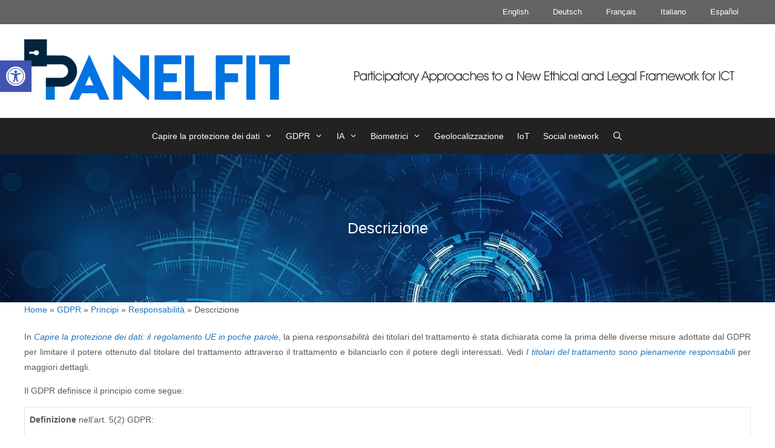

--- FILE ---
content_type: text/html; charset=UTF-8
request_url: https://guidelines.panelfit.eu/it/gdpr/principi/responsabilita/descrizione/
body_size: 169389
content:
<!DOCTYPE html>
<html lang="it-IT">
<head>
	<meta charset="UTF-8">
	<meta http-equiv="X-UA-Compatible" content="IE=edge" />
	<link rel="profile" href="https://gmpg.org/xfn/11">
	<meta name='robots' content='index, follow, max-image-preview:large, max-snippet:-1, max-video-preview:-1' />
<link rel="alternate" href="https://guidelines.panelfit.eu/the-gdpr/main-principles/accountability/description/" hreflang="en" />
<link rel="alternate" href="https://guidelines.panelfit.eu/de/dsgvo/grundsaetze/rechenschaftspflicht/beschreibung/" hreflang="de" />
<link rel="alternate" href="https://guidelines.panelfit.eu/fr/rgpd/principes/responsabilite/description/" hreflang="fr" />
<link rel="alternate" href="https://guidelines.panelfit.eu/it/gdpr/principi/responsabilita/descrizione/" hreflang="it" />
<link rel="alternate" href="https://guidelines.panelfit.eu/es/rgpd-2/principios/rendicion-de-cuentas/descripcion/" hreflang="es" />

	<!-- This site is optimized with the Yoast SEO plugin v20.0 - https://yoast.com/wordpress/plugins/seo/ -->
	<title>Descrizione - Guidelines Panelfit</title>
	<link rel="canonical" href="https://guidelines.panelfit.eu/it/gdpr/principi/responsabilita/descrizione/" />
	<meta property="og:locale" content="it_IT" />
	<meta property="og:locale:alternate" content="en_GB" />
	<meta property="og:locale:alternate" content="de_DE" />
	<meta property="og:locale:alternate" content="fr_FR" />
	<meta property="og:locale:alternate" content="es_ES" />
	<meta property="og:type" content="article" />
	<meta property="og:title" content="Descrizione - Guidelines Panelfit" />
	<meta property="og:description" content="In Capire la protezione dei dati: il regolamento UE in poche parole, la piena responsabilità dei titolari del trattamento è stata dichiarata come la prima delle diverse misure adottate dal GDPR per limitare il potere ottenuto dal titolare del trattamento attraverso il trattamento e bilanciarlo con il potere degli interessati. Vedi I titolari del trattamento ... Leggi tutto" />
	<meta property="og:url" content="https://guidelines.panelfit.eu/it/gdpr/principi/responsabilita/descrizione/" />
	<meta property="og:site_name" content="Guidelines Panelfit" />
	<meta property="article:modified_time" content="2022-08-29T12:53:36+00:00" />
	<meta name="twitter:card" content="summary_large_image" />
	<meta name="twitter:label1" content="Tempo di lettura stimato" />
	<meta name="twitter:data1" content="5 minuti" />
	<script type="application/ld+json" class="yoast-schema-graph">{"@context":"https://schema.org","@graph":[{"@type":"WebPage","@id":"https://guidelines.panelfit.eu/it/gdpr/principi/responsabilita/descrizione/","url":"https://guidelines.panelfit.eu/it/gdpr/principi/responsabilita/descrizione/","name":"Descrizione - Guidelines Panelfit","isPartOf":{"@id":"https://guidelines.panelfit.eu/it/panelfit-linee-guida/#website"},"datePublished":"2021-07-19T09:59:08+00:00","dateModified":"2022-08-29T12:53:36+00:00","breadcrumb":{"@id":"https://guidelines.panelfit.eu/it/gdpr/principi/responsabilita/descrizione/#breadcrumb"},"inLanguage":"it-IT","potentialAction":[{"@type":"ReadAction","target":["https://guidelines.panelfit.eu/it/gdpr/principi/responsabilita/descrizione/"]}]},{"@type":"BreadcrumbList","@id":"https://guidelines.panelfit.eu/it/gdpr/principi/responsabilita/descrizione/#breadcrumb","itemListElement":[{"@type":"ListItem","position":1,"name":"Home","item":"https://guidelines.panelfit.eu/it/panelfit-linee-guida/"},{"@type":"ListItem","position":2,"name":"GDPR","item":"https://guidelines.panelfit.eu/it/gdpr/"},{"@type":"ListItem","position":3,"name":"Principi","item":"https://guidelines.panelfit.eu/it/gdpr/principi/"},{"@type":"ListItem","position":4,"name":"Responsabilità","item":"https://guidelines.panelfit.eu/it/gdpr/principi/responsabilita/"},{"@type":"ListItem","position":5,"name":"Descrizione"}]},{"@type":"WebSite","@id":"https://guidelines.panelfit.eu/it/panelfit-linee-guida/#website","url":"https://guidelines.panelfit.eu/it/panelfit-linee-guida/","name":"Guidelines Panelfit","description":"Participatory Approaches to a New Ethical and Legal Framework for Information and Communication Technologies","publisher":{"@id":"https://guidelines.panelfit.eu/it/panelfit-linee-guida/#organization"},"potentialAction":[{"@type":"SearchAction","target":{"@type":"EntryPoint","urlTemplate":"https://guidelines.panelfit.eu/it/panelfit-linee-guida/?s={search_term_string}"},"query-input":"required name=search_term_string"}],"inLanguage":"it-IT"},{"@type":"Organization","@id":"https://guidelines.panelfit.eu/it/panelfit-linee-guida/#organization","name":"Guidelines Panelfit","url":"https://guidelines.panelfit.eu/it/panelfit-linee-guida/","logo":{"@type":"ImageObject","inLanguage":"it-IT","@id":"https://guidelines.panelfit.eu/it/panelfit-linee-guida/#/schema/logo/image/","url":"https://guidelines.panelfit.eu/wp-content/uploads/2022/02/Logo-Panelfit.png","contentUrl":"https://guidelines.panelfit.eu/wp-content/uploads/2022/02/Logo-Panelfit.png","width":439,"height":100,"caption":"Guidelines Panelfit"},"image":{"@id":"https://guidelines.panelfit.eu/it/panelfit-linee-guida/#/schema/logo/image/"}}]}</script>
	<!-- / Yoast SEO plugin. -->


<link rel="alternate" type="application/rss+xml" title="Guidelines Panelfit &raquo; Feed" href="https://guidelines.panelfit.eu/it/feed/" />
<link rel="alternate" type="application/rss+xml" title="Guidelines Panelfit &raquo; Feed dei commenti" href="https://guidelines.panelfit.eu/it/comments/feed/" />
<script type="text/javascript">
window._wpemojiSettings = {"baseUrl":"https:\/\/s.w.org\/images\/core\/emoji\/14.0.0\/72x72\/","ext":".png","svgUrl":"https:\/\/s.w.org\/images\/core\/emoji\/14.0.0\/svg\/","svgExt":".svg","source":{"concatemoji":"https:\/\/guidelines.panelfit.eu\/wp-includes\/js\/wp-emoji-release.min.js?ver=6.1.9"}};
/*! This file is auto-generated */
!function(e,a,t){var n,r,o,i=a.createElement("canvas"),p=i.getContext&&i.getContext("2d");function s(e,t){var a=String.fromCharCode,e=(p.clearRect(0,0,i.width,i.height),p.fillText(a.apply(this,e),0,0),i.toDataURL());return p.clearRect(0,0,i.width,i.height),p.fillText(a.apply(this,t),0,0),e===i.toDataURL()}function c(e){var t=a.createElement("script");t.src=e,t.defer=t.type="text/javascript",a.getElementsByTagName("head")[0].appendChild(t)}for(o=Array("flag","emoji"),t.supports={everything:!0,everythingExceptFlag:!0},r=0;r<o.length;r++)t.supports[o[r]]=function(e){if(p&&p.fillText)switch(p.textBaseline="top",p.font="600 32px Arial",e){case"flag":return s([127987,65039,8205,9895,65039],[127987,65039,8203,9895,65039])?!1:!s([55356,56826,55356,56819],[55356,56826,8203,55356,56819])&&!s([55356,57332,56128,56423,56128,56418,56128,56421,56128,56430,56128,56423,56128,56447],[55356,57332,8203,56128,56423,8203,56128,56418,8203,56128,56421,8203,56128,56430,8203,56128,56423,8203,56128,56447]);case"emoji":return!s([129777,127995,8205,129778,127999],[129777,127995,8203,129778,127999])}return!1}(o[r]),t.supports.everything=t.supports.everything&&t.supports[o[r]],"flag"!==o[r]&&(t.supports.everythingExceptFlag=t.supports.everythingExceptFlag&&t.supports[o[r]]);t.supports.everythingExceptFlag=t.supports.everythingExceptFlag&&!t.supports.flag,t.DOMReady=!1,t.readyCallback=function(){t.DOMReady=!0},t.supports.everything||(n=function(){t.readyCallback()},a.addEventListener?(a.addEventListener("DOMContentLoaded",n,!1),e.addEventListener("load",n,!1)):(e.attachEvent("onload",n),a.attachEvent("onreadystatechange",function(){"complete"===a.readyState&&t.readyCallback()})),(e=t.source||{}).concatemoji?c(e.concatemoji):e.wpemoji&&e.twemoji&&(c(e.twemoji),c(e.wpemoji)))}(window,document,window._wpemojiSettings);
</script>
<style type="text/css">
img.wp-smiley,
img.emoji {
	display: inline !important;
	border: none !important;
	box-shadow: none !important;
	height: 1em !important;
	width: 1em !important;
	margin: 0 0.07em !important;
	vertical-align: -0.1em !important;
	background: none !important;
	padding: 0 !important;
}
</style>
	<link rel='stylesheet' id='pt-cv-public-style-css' href='https://guidelines.panelfit.eu/wp-content/plugins/content-views-query-and-display-post-page/public/assets/css/cv.css?ver=2.5.0.1' type='text/css' media='all' />
<link rel='stylesheet' id='wp-block-library-css' href='https://guidelines.panelfit.eu/wp-includes/css/dist/block-library/style.min.css?ver=6.1.9' type='text/css' media='all' />
<link rel='stylesheet' id='wpzoom-social-icons-block-style-css' href='https://guidelines.panelfit.eu/wp-content/plugins/social-icons-widget-by-wpzoom/block/dist/style-wpzoom-social-icons.css?ver=4.2.18' type='text/css' media='all' />
<link rel='stylesheet' id='classic-theme-styles-css' href='https://guidelines.panelfit.eu/wp-includes/css/classic-themes.min.css?ver=1' type='text/css' media='all' />
<style id='global-styles-inline-css' type='text/css'>
body{--wp--preset--color--black: #000000;--wp--preset--color--cyan-bluish-gray: #abb8c3;--wp--preset--color--white: #ffffff;--wp--preset--color--pale-pink: #f78da7;--wp--preset--color--vivid-red: #cf2e2e;--wp--preset--color--luminous-vivid-orange: #ff6900;--wp--preset--color--luminous-vivid-amber: #fcb900;--wp--preset--color--light-green-cyan: #7bdcb5;--wp--preset--color--vivid-green-cyan: #00d084;--wp--preset--color--pale-cyan-blue: #8ed1fc;--wp--preset--color--vivid-cyan-blue: #0693e3;--wp--preset--color--vivid-purple: #9b51e0;--wp--preset--gradient--vivid-cyan-blue-to-vivid-purple: linear-gradient(135deg,rgba(6,147,227,1) 0%,rgb(155,81,224) 100%);--wp--preset--gradient--light-green-cyan-to-vivid-green-cyan: linear-gradient(135deg,rgb(122,220,180) 0%,rgb(0,208,130) 100%);--wp--preset--gradient--luminous-vivid-amber-to-luminous-vivid-orange: linear-gradient(135deg,rgba(252,185,0,1) 0%,rgba(255,105,0,1) 100%);--wp--preset--gradient--luminous-vivid-orange-to-vivid-red: linear-gradient(135deg,rgba(255,105,0,1) 0%,rgb(207,46,46) 100%);--wp--preset--gradient--very-light-gray-to-cyan-bluish-gray: linear-gradient(135deg,rgb(238,238,238) 0%,rgb(169,184,195) 100%);--wp--preset--gradient--cool-to-warm-spectrum: linear-gradient(135deg,rgb(74,234,220) 0%,rgb(151,120,209) 20%,rgb(207,42,186) 40%,rgb(238,44,130) 60%,rgb(251,105,98) 80%,rgb(254,248,76) 100%);--wp--preset--gradient--blush-light-purple: linear-gradient(135deg,rgb(255,206,236) 0%,rgb(152,150,240) 100%);--wp--preset--gradient--blush-bordeaux: linear-gradient(135deg,rgb(254,205,165) 0%,rgb(254,45,45) 50%,rgb(107,0,62) 100%);--wp--preset--gradient--luminous-dusk: linear-gradient(135deg,rgb(255,203,112) 0%,rgb(199,81,192) 50%,rgb(65,88,208) 100%);--wp--preset--gradient--pale-ocean: linear-gradient(135deg,rgb(255,245,203) 0%,rgb(182,227,212) 50%,rgb(51,167,181) 100%);--wp--preset--gradient--electric-grass: linear-gradient(135deg,rgb(202,248,128) 0%,rgb(113,206,126) 100%);--wp--preset--gradient--midnight: linear-gradient(135deg,rgb(2,3,129) 0%,rgb(40,116,252) 100%);--wp--preset--duotone--dark-grayscale: url('#wp-duotone-dark-grayscale');--wp--preset--duotone--grayscale: url('#wp-duotone-grayscale');--wp--preset--duotone--purple-yellow: url('#wp-duotone-purple-yellow');--wp--preset--duotone--blue-red: url('#wp-duotone-blue-red');--wp--preset--duotone--midnight: url('#wp-duotone-midnight');--wp--preset--duotone--magenta-yellow: url('#wp-duotone-magenta-yellow');--wp--preset--duotone--purple-green: url('#wp-duotone-purple-green');--wp--preset--duotone--blue-orange: url('#wp-duotone-blue-orange');--wp--preset--font-size--small: 13px;--wp--preset--font-size--medium: 20px;--wp--preset--font-size--large: 36px;--wp--preset--font-size--x-large: 42px;--wp--preset--spacing--20: 0.44rem;--wp--preset--spacing--30: 0.67rem;--wp--preset--spacing--40: 1rem;--wp--preset--spacing--50: 1.5rem;--wp--preset--spacing--60: 2.25rem;--wp--preset--spacing--70: 3.38rem;--wp--preset--spacing--80: 5.06rem;}:where(.is-layout-flex){gap: 0.5em;}body .is-layout-flow > .alignleft{float: left;margin-inline-start: 0;margin-inline-end: 2em;}body .is-layout-flow > .alignright{float: right;margin-inline-start: 2em;margin-inline-end: 0;}body .is-layout-flow > .aligncenter{margin-left: auto !important;margin-right: auto !important;}body .is-layout-constrained > .alignleft{float: left;margin-inline-start: 0;margin-inline-end: 2em;}body .is-layout-constrained > .alignright{float: right;margin-inline-start: 2em;margin-inline-end: 0;}body .is-layout-constrained > .aligncenter{margin-left: auto !important;margin-right: auto !important;}body .is-layout-constrained > :where(:not(.alignleft):not(.alignright):not(.alignfull)){max-width: var(--wp--style--global--content-size);margin-left: auto !important;margin-right: auto !important;}body .is-layout-constrained > .alignwide{max-width: var(--wp--style--global--wide-size);}body .is-layout-flex{display: flex;}body .is-layout-flex{flex-wrap: wrap;align-items: center;}body .is-layout-flex > *{margin: 0;}:where(.wp-block-columns.is-layout-flex){gap: 2em;}.has-black-color{color: var(--wp--preset--color--black) !important;}.has-cyan-bluish-gray-color{color: var(--wp--preset--color--cyan-bluish-gray) !important;}.has-white-color{color: var(--wp--preset--color--white) !important;}.has-pale-pink-color{color: var(--wp--preset--color--pale-pink) !important;}.has-vivid-red-color{color: var(--wp--preset--color--vivid-red) !important;}.has-luminous-vivid-orange-color{color: var(--wp--preset--color--luminous-vivid-orange) !important;}.has-luminous-vivid-amber-color{color: var(--wp--preset--color--luminous-vivid-amber) !important;}.has-light-green-cyan-color{color: var(--wp--preset--color--light-green-cyan) !important;}.has-vivid-green-cyan-color{color: var(--wp--preset--color--vivid-green-cyan) !important;}.has-pale-cyan-blue-color{color: var(--wp--preset--color--pale-cyan-blue) !important;}.has-vivid-cyan-blue-color{color: var(--wp--preset--color--vivid-cyan-blue) !important;}.has-vivid-purple-color{color: var(--wp--preset--color--vivid-purple) !important;}.has-black-background-color{background-color: var(--wp--preset--color--black) !important;}.has-cyan-bluish-gray-background-color{background-color: var(--wp--preset--color--cyan-bluish-gray) !important;}.has-white-background-color{background-color: var(--wp--preset--color--white) !important;}.has-pale-pink-background-color{background-color: var(--wp--preset--color--pale-pink) !important;}.has-vivid-red-background-color{background-color: var(--wp--preset--color--vivid-red) !important;}.has-luminous-vivid-orange-background-color{background-color: var(--wp--preset--color--luminous-vivid-orange) !important;}.has-luminous-vivid-amber-background-color{background-color: var(--wp--preset--color--luminous-vivid-amber) !important;}.has-light-green-cyan-background-color{background-color: var(--wp--preset--color--light-green-cyan) !important;}.has-vivid-green-cyan-background-color{background-color: var(--wp--preset--color--vivid-green-cyan) !important;}.has-pale-cyan-blue-background-color{background-color: var(--wp--preset--color--pale-cyan-blue) !important;}.has-vivid-cyan-blue-background-color{background-color: var(--wp--preset--color--vivid-cyan-blue) !important;}.has-vivid-purple-background-color{background-color: var(--wp--preset--color--vivid-purple) !important;}.has-black-border-color{border-color: var(--wp--preset--color--black) !important;}.has-cyan-bluish-gray-border-color{border-color: var(--wp--preset--color--cyan-bluish-gray) !important;}.has-white-border-color{border-color: var(--wp--preset--color--white) !important;}.has-pale-pink-border-color{border-color: var(--wp--preset--color--pale-pink) !important;}.has-vivid-red-border-color{border-color: var(--wp--preset--color--vivid-red) !important;}.has-luminous-vivid-orange-border-color{border-color: var(--wp--preset--color--luminous-vivid-orange) !important;}.has-luminous-vivid-amber-border-color{border-color: var(--wp--preset--color--luminous-vivid-amber) !important;}.has-light-green-cyan-border-color{border-color: var(--wp--preset--color--light-green-cyan) !important;}.has-vivid-green-cyan-border-color{border-color: var(--wp--preset--color--vivid-green-cyan) !important;}.has-pale-cyan-blue-border-color{border-color: var(--wp--preset--color--pale-cyan-blue) !important;}.has-vivid-cyan-blue-border-color{border-color: var(--wp--preset--color--vivid-cyan-blue) !important;}.has-vivid-purple-border-color{border-color: var(--wp--preset--color--vivid-purple) !important;}.has-vivid-cyan-blue-to-vivid-purple-gradient-background{background: var(--wp--preset--gradient--vivid-cyan-blue-to-vivid-purple) !important;}.has-light-green-cyan-to-vivid-green-cyan-gradient-background{background: var(--wp--preset--gradient--light-green-cyan-to-vivid-green-cyan) !important;}.has-luminous-vivid-amber-to-luminous-vivid-orange-gradient-background{background: var(--wp--preset--gradient--luminous-vivid-amber-to-luminous-vivid-orange) !important;}.has-luminous-vivid-orange-to-vivid-red-gradient-background{background: var(--wp--preset--gradient--luminous-vivid-orange-to-vivid-red) !important;}.has-very-light-gray-to-cyan-bluish-gray-gradient-background{background: var(--wp--preset--gradient--very-light-gray-to-cyan-bluish-gray) !important;}.has-cool-to-warm-spectrum-gradient-background{background: var(--wp--preset--gradient--cool-to-warm-spectrum) !important;}.has-blush-light-purple-gradient-background{background: var(--wp--preset--gradient--blush-light-purple) !important;}.has-blush-bordeaux-gradient-background{background: var(--wp--preset--gradient--blush-bordeaux) !important;}.has-luminous-dusk-gradient-background{background: var(--wp--preset--gradient--luminous-dusk) !important;}.has-pale-ocean-gradient-background{background: var(--wp--preset--gradient--pale-ocean) !important;}.has-electric-grass-gradient-background{background: var(--wp--preset--gradient--electric-grass) !important;}.has-midnight-gradient-background{background: var(--wp--preset--gradient--midnight) !important;}.has-small-font-size{font-size: var(--wp--preset--font-size--small) !important;}.has-medium-font-size{font-size: var(--wp--preset--font-size--medium) !important;}.has-large-font-size{font-size: var(--wp--preset--font-size--large) !important;}.has-x-large-font-size{font-size: var(--wp--preset--font-size--x-large) !important;}
.wp-block-navigation a:where(:not(.wp-element-button)){color: inherit;}
:where(.wp-block-columns.is-layout-flex){gap: 2em;}
.wp-block-pullquote{font-size: 1.5em;line-height: 1.6;}
</style>
<link rel='stylesheet' id='ap-front-css' href='https://guidelines.panelfit.eu/wp-content/plugins/alphabetic-pagination/css/front-style.css?ver=1769478974' type='text/css' media='all' />
<link rel='stylesheet' id='ap-mobile-css' href='https://guidelines.panelfit.eu/wp-content/plugins/alphabetic-pagination/css/mobile.css?ver=1769478974' type='text/css' media='all' />
<link rel='stylesheet' id='contact-form-7-css' href='https://guidelines.panelfit.eu/wp-content/plugins/contact-form-7/includes/css/styles.css?ver=5.7.3' type='text/css' media='all' />
<link rel='stylesheet' id='wpsm_counter-font-awesome-front-css' href='https://guidelines.panelfit.eu/wp-content/plugins/counter-number-showcase/assets/css/font-awesome/css/font-awesome.min.css?ver=6.1.9' type='text/css' media='all' />
<link rel='stylesheet' id='wpsm_counter_bootstrap-front-css' href='https://guidelines.panelfit.eu/wp-content/plugins/counter-number-showcase/assets/css/bootstrap-front.css?ver=6.1.9' type='text/css' media='all' />
<link rel='stylesheet' id='wpsm_counter_column-css' href='https://guidelines.panelfit.eu/wp-content/plugins/counter-number-showcase/assets/css/counter-column.css?ver=6.1.9' type='text/css' media='all' />
<link rel='stylesheet' id='ctf_styles-css' href='https://guidelines.panelfit.eu/wp-content/plugins/custom-twitter-feeds/css/ctf-styles.min.css?ver=2.0.3' type='text/css' media='all' />
<link rel='stylesheet' id='printomatic-css-css' href='https://guidelines.panelfit.eu/wp-content/plugins/print-o-matic/css/style.css?ver=2.0' type='text/css' media='all' />
<link rel='stylesheet' id='qtip2css-css' href='https://guidelines.panelfit.eu/wp-content/plugins/tooltips-pro/js/qtip3/jquery.qtip.min.css?ver=6.1.9' type='text/css' media='all' />
<link rel='stylesheet' id='tooltipscss-css' href='https://guidelines.panelfit.eu/wp-content/plugins/tooltips-pro/tooltips.css?ver=6.1.9' type='text/css' media='all' />
<link rel='stylesheet' id='directorycss-css' href='https://guidelines.panelfit.eu/wp-content/plugins/tooltips-pro/js/jdirectory/directory.min.css?ver=6.1.9' type='text/css' media='all' />
<link rel='stylesheet' id='tooltipglobalcss-css' href='https://guidelines.panelfit.eu/wp-content/plugins/tooltips-pro/asset/css/global/tooltip/tooltips_global.css?ver=6.1.9' type='text/css' media='all' />
<link rel='stylesheet' id='directorytemplates-css' href='https://guidelines.panelfit.eu/wp-content/plugins/tooltips-pro/js/jdirectory/templates/glossary-blue.css?ver=6.1.9' type='text/css' media='all' />
<link rel='stylesheet' id='wpos-slick-style-css' href='https://guidelines.panelfit.eu/wp-content/plugins/wp-logo-showcase-responsive-slider-slider/assets/css/slick.css?ver=3.7' type='text/css' media='all' />
<link rel='stylesheet' id='wpls-public-style-css' href='https://guidelines.panelfit.eu/wp-content/plugins/wp-logo-showcase-responsive-slider-slider/assets/css/wpls-public.css?ver=3.7' type='text/css' media='all' />
<link rel='stylesheet' id='generate-style-grid-css' href='https://guidelines.panelfit.eu/wp-content/themes/bioderecho/css/unsemantic-grid.min.css?ver=2.2.1' type='text/css' media='all' />
<link rel='stylesheet' id='generate-style-css' href='https://guidelines.panelfit.eu/wp-content/themes/bioderecho/style.min.css?ver=2.2.1' type='text/css' media='all' />
<style id='generate-style-inline-css' type='text/css'>
body{background-color:#ffffff;color:#595959;}a, a:visited{color:#1e73be;}a:hover, a:focus, a:active{color:#000000;}body .grid-container{max-width:1200px;}body, button, input, select, textarea{font-family:Verdana, Geneva, sans-serif;font-weight:100;font-size:14px;}body{line-height:1.8;}p{margin-bottom:1.4em;}.entry-content > [class*="wp-block-"]:not(:last-child){margin-bottom:1.4em;}.main-title{font-family:Verdana, Geneva, sans-serif;}.site-description{font-family:Verdana, Geneva, sans-serif;}.main-navigation a, .menu-toggle{font-family:Verdana, Geneva, sans-serif;font-size:14px;}.main-navigation .main-nav ul ul li a{font-size:13px;}.widget-title{font-family:Verdana, Geneva, sans-serif;font-size:19px;}.sidebar .widget, .footer-widgets .widget{font-size:14px;}button:not(.menu-toggle),html input[type="button"],input[type="reset"],input[type="submit"],.button,.button:visited,.wp-block-button .wp-block-button__link{font-family:Verdana, Geneva, sans-serif;}h1{font-family:Verdana, Geneva, sans-serif;}h2{font-family:Verdana, Geneva, sans-serif;font-size:23px;}h3{font-family:Verdana, Geneva, sans-serif;font-size:18px;}h4{font-family:Verdana, Geneva, sans-serif;}h5{font-family:Verdana, Geneva, sans-serif;}h6{font-family:Verdana, Geneva, sans-serif;}.site-info{font-family:Verdana, Geneva, sans-serif;font-size:14px;}@media (max-width:768px){.main-title{font-size:30px;}h1{font-size:30px;}h2{font-size:25px;}}.top-bar{background-color:#636363;color:#ffffff;}.top-bar a,.top-bar a:visited{color:#ffffff;}.top-bar a:hover{color:#303030;}.site-header{background-color:#ffffff;color:#3a3a3a;}.site-header a,.site-header a:visited{color:#3a3a3a;}.main-title a,.main-title a:hover,.main-title a:visited{color:#222222;}.site-description{color:#757575;}.main-navigation,.main-navigation ul ul{background-color:#222222;}.main-navigation .main-nav ul li a,.menu-toggle{color:#ffffff;}.main-navigation .main-nav ul li:hover > a,.main-navigation .main-nav ul li:focus > a, .main-navigation .main-nav ul li.sfHover > a{color:#ffffff;background-color:#3f3f3f;}button.menu-toggle:hover,button.menu-toggle:focus,.main-navigation .mobile-bar-items a,.main-navigation .mobile-bar-items a:hover,.main-navigation .mobile-bar-items a:focus{color:#ffffff;}.main-navigation .main-nav ul li[class*="current-menu-"] > a{color:#ffffff;background-color:#3f3f3f;}.main-navigation .main-nav ul li[class*="current-menu-"] > a:hover,.main-navigation .main-nav ul li[class*="current-menu-"].sfHover > a{color:#ffffff;background-color:#3f3f3f;}.navigation-search input[type="search"],.navigation-search input[type="search"]:active{color:#3f3f3f;background-color:#3f3f3f;}.navigation-search input[type="search"]:focus{color:#ffffff;background-color:#3f3f3f;}.main-navigation ul ul{background-color:#3f3f3f;}.main-navigation .main-nav ul ul li a{color:#ffffff;}.main-navigation .main-nav ul ul li:hover > a,.main-navigation .main-nav ul ul li:focus > a,.main-navigation .main-nav ul ul li.sfHover > a{color:#ffffff;background-color:#4f4f4f;}.main-navigation .main-nav ul ul li[class*="current-menu-"] > a{color:#ffffff;background-color:#4f4f4f;}.main-navigation .main-nav ul ul li[class*="current-menu-"] > a:hover,.main-navigation .main-nav ul ul li[class*="current-menu-"].sfHover > a{color:#ffffff;background-color:#4f4f4f;}.separate-containers .inside-article, .separate-containers .comments-area, .separate-containers .page-header, .one-container .container, .separate-containers .paging-navigation, .inside-page-header{background-color:#ffffff;}.entry-meta{color:#595959;}.entry-meta a,.entry-meta a:visited{color:#595959;}.entry-meta a:hover{color:#1e73be;}.sidebar .widget{background-color:#ffffff;}.sidebar .widget .widget-title{color:#000000;}.footer-widgets{color:#ffffff;background-color:#0072e2;}.footer-widgets a,.footer-widgets a:visited{color:#0002af;}.footer-widgets .widget-title{color:#000000;}.site-info{color:#ffffff;background-color:#222222;}.site-info a,.site-info a:visited{color:#ffffff;}.site-info a:hover{color:#606060;}.footer-bar .widget_nav_menu .current-menu-item a{color:#606060;}input[type="text"],input[type="email"],input[type="url"],input[type="password"],input[type="search"],input[type="tel"],input[type="number"],textarea,select{color:#666666;background-color:#fafafa;border-color:#cccccc;}input[type="text"]:focus,input[type="email"]:focus,input[type="url"]:focus,input[type="password"]:focus,input[type="search"]:focus,input[type="tel"]:focus,input[type="number"]:focus,textarea:focus,select:focus{color:#666666;background-color:#ffffff;border-color:#bfbfbf;}button,html input[type="button"],input[type="reset"],input[type="submit"],a.button,a.button:visited,a.wp-block-button__link:not(.has-background){color:#ffffff;background-color:#666666;}button:hover,html input[type="button"]:hover,input[type="reset"]:hover,input[type="submit"]:hover,a.button:hover,button:focus,html input[type="button"]:focus,input[type="reset"]:focus,input[type="submit"]:focus,a.button:focus,a.wp-block-button__link:not(.has-background):active,a.wp-block-button__link:not(.has-background):focus,a.wp-block-button__link:not(.has-background):hover{color:#ffffff;background-color:#3f3f3f;}.generate-back-to-top,.generate-back-to-top:visited{background-color:rgba( 0,0,0,0.4 );color:#ffffff;}.generate-back-to-top:hover,.generate-back-to-top:focus{background-color:rgba( 0,0,0,0.6 );color:#ffffff;}.inside-header{padding:25px 26px 30px 0px;}.separate-containers .inside-article, .separate-containers .comments-area, .separate-containers .page-header, .separate-containers .paging-navigation, .one-container .site-content, .inside-page-header{padding:0px 0px 40px 0px;}.entry-content .alignwide, body:not(.no-sidebar) .entry-content .alignfull{margin-left:-0px;width:calc(100% + 0px);max-width:calc(100% + 0px);}@media (max-width:768px){.separate-containers .inside-article, .separate-containers .comments-area, .separate-containers .page-header, .separate-containers .paging-navigation, .one-container .site-content, .inside-page-header{padding:30px;}.entry-content .alignwide, body:not(.no-sidebar) .entry-content .alignfull{margin-left:-30px;width:calc(100% + 60px);max-width:calc(100% + 60px);}}.one-container.right-sidebar .site-main,.one-container.both-right .site-main{margin-right:0px;}.one-container.left-sidebar .site-main,.one-container.both-left .site-main{margin-left:0px;}.one-container.both-sidebars .site-main{margin:0px;}.main-navigation .main-nav ul li a,.menu-toggle,.main-navigation .mobile-bar-items a{padding-left:11px;padding-right:11px;}.main-navigation .main-nav ul ul li a{padding:10px 11px 10px 11px;}.main-navigation ul ul{width:290px;}.rtl .menu-item-has-children .dropdown-menu-toggle{padding-left:11px;}.menu-item-has-children .dropdown-menu-toggle{padding-right:11px;}.rtl .main-navigation .main-nav ul li.menu-item-has-children > a{padding-right:11px;}.one-container .sidebar .widget{padding:0px;}/* End cached CSS */.page .entry-content{margin-top:0px;}.entry-content > .alignwide:first-child, .entry-content > .alignfull:first-child{margin-top:-0px;}
.dynamic-author-image-rounded{border-radius:100%;}.dynamic-featured-image, .dynamic-author-image{vertical-align:middle;}.one-container.blog .dynamic-content-template:not(:last-child), .one-container.archive .dynamic-content-template:not(:last-child){padding-bottom:0px;}.dynamic-entry-excerpt > p:last-child{margin-bottom:0px;}
h2.entry-title{font-size:23px;}
.page-hero{background-image:url(https://guidelines.panelfit.eu/wp-content/uploads/2022/01/panelfiteu.jpg);background-size:cover;background-repeat:no-repeat;padding-top:100px;padding-bottom:100px;text-align:center;box-sizing:border-box;}.inside-page-hero > *:last-child{margin-bottom:0px;}.page-hero time.updated{display:none;}
</style>
<link rel='stylesheet' id='generate-mobile-style-css' href='https://guidelines.panelfit.eu/wp-content/themes/bioderecho/css/mobile.min.css?ver=2.2.1' type='text/css' media='all' />
<link rel='stylesheet' id='wpzoom-social-icons-socicon-css' href='https://guidelines.panelfit.eu/wp-content/plugins/social-icons-widget-by-wpzoom/assets/css/wpzoom-socicon.css?ver=1715876264' type='text/css' media='all' />
<link rel='stylesheet' id='wpzoom-social-icons-genericons-css' href='https://guidelines.panelfit.eu/wp-content/plugins/social-icons-widget-by-wpzoom/assets/css/genericons.css?ver=1715876264' type='text/css' media='all' />
<link rel='stylesheet' id='wpzoom-social-icons-academicons-css' href='https://guidelines.panelfit.eu/wp-content/plugins/social-icons-widget-by-wpzoom/assets/css/academicons.min.css?ver=1715876264' type='text/css' media='all' />
<link rel='stylesheet' id='wpzoom-social-icons-font-awesome-3-css' href='https://guidelines.panelfit.eu/wp-content/plugins/social-icons-widget-by-wpzoom/assets/css/font-awesome-3.min.css?ver=1715876264' type='text/css' media='all' />
<link rel='stylesheet' id='dashicons-css' href='https://guidelines.panelfit.eu/wp-includes/css/dashicons.min.css?ver=6.1.9' type='text/css' media='all' />
<link rel='stylesheet' id='wpzoom-social-icons-styles-css' href='https://guidelines.panelfit.eu/wp-content/plugins/social-icons-widget-by-wpzoom/assets/css/wpzoom-social-icons-styles.css?ver=1715876264' type='text/css' media='all' />
<link rel='stylesheet' id='newsletter-css' href='https://guidelines.panelfit.eu/wp-content/plugins/newsletter/style.css?ver=7.6.0' type='text/css' media='all' />
<link rel='stylesheet' id='pojo-a11y-css' href='https://guidelines.panelfit.eu/wp-content/plugins/pojo-accessibility/assets/css/style.min.css?ver=1.0.0' type='text/css' media='all' />
<link rel='stylesheet' id='generate-blog-columns-css' href='https://guidelines.panelfit.eu/wp-content/plugins/gp-premium/blog/functions/css/columns.min.css?ver=2.2.2' type='text/css' media='all' />
<link rel='stylesheet' id='generate-secondary-nav-css' href='https://guidelines.panelfit.eu/wp-content/plugins/gp-premium/secondary-nav/functions/css/style.min.css?ver=2.2.2' type='text/css' media='all' />
<style id='generate-secondary-nav-inline-css' type='text/css'>
.secondary-navigation{background-color:#636363;}.secondary-navigation .main-nav ul li a,.secondary-navigation .menu-toggle,.secondary-menu-bar-items .menu-bar-item > a{color:#ffffff;font-family:Verdana, Geneva, sans-serif;}.secondary-navigation .secondary-menu-bar-items{color:#ffffff;}button.secondary-menu-toggle:hover,button.secondary-menu-toggle:focus{color:#ffffff;}.widget-area .secondary-navigation{margin-bottom:20px;}.secondary-navigation ul ul{background-color:#303030;top:auto;}.secondary-navigation .main-nav ul ul li a{color:#ffffff;}.secondary-navigation .main-nav ul li:not([class*="current-menu-"]):hover > a, .secondary-navigation .main-nav ul li:not([class*="current-menu-"]):focus > a, .secondary-navigation .main-nav ul li.sfHover:not([class*="current-menu-"]) > a, .secondary-menu-bar-items .menu-bar-item:hover > a{color:#ffffff;background-color:#303030;}.secondary-navigation .main-nav ul ul li:not([class*="current-menu-"]):hover > a,.secondary-navigation .main-nav ul ul li:not([class*="current-menu-"]):focus > a,.secondary-navigation .main-nav ul ul li.sfHover:not([class*="current-menu-"]) > a{color:#ffffff;background-color:#474747;}.secondary-navigation .main-nav ul li[class*="current-menu-"] > a{color:#222222;background-color:#ffffff;}.secondary-navigation .main-nav ul ul li[class*="current-menu-"] > a{color:#ffffff;background-color:#474747;}@media (max-width:768px) {.secondary-menu-bar-items .menu-bar-item:hover > a{background: none;color: #ffffff;}}
</style>
<link rel='stylesheet' id='generate-secondary-nav-mobile-css' href='https://guidelines.panelfit.eu/wp-content/plugins/gp-premium/secondary-nav/functions/css/style-mobile.min.css?ver=2.2.2' type='text/css' media='all' />
<link rel='preload' as='font'  id='wpzoom-social-icons-font-academicons-woff2-css' href='https://guidelines.panelfit.eu/wp-content/plugins/social-icons-widget-by-wpzoom/assets/font/academicons.woff2?v=1.9.2'  type='font/woff2' crossorigin />
<link rel='preload' as='font'  id='wpzoom-social-icons-font-fontawesome-3-woff2-css' href='https://guidelines.panelfit.eu/wp-content/plugins/social-icons-widget-by-wpzoom/assets/font/fontawesome-webfont.woff2?v=4.7.0'  type='font/woff2' crossorigin />
<link rel='preload' as='font'  id='wpzoom-social-icons-font-genericons-woff-css' href='https://guidelines.panelfit.eu/wp-content/plugins/social-icons-widget-by-wpzoom/assets/font/Genericons.woff'  type='font/woff' crossorigin />
<link rel='preload' as='font'  id='wpzoom-social-icons-font-socicon-woff2-css' href='https://guidelines.panelfit.eu/wp-content/plugins/social-icons-widget-by-wpzoom/assets/font/socicon.woff2?v=4.2.18'  type='font/woff2' crossorigin />
<link rel='stylesheet' id='wppb_stylesheet-css' href='https://guidelines.panelfit.eu/wp-content/plugins/profile-builder/assets/css/style-front-end.css?ver=3.8.8' type='text/css' media='all' />
<script type='text/javascript' src='https://guidelines.panelfit.eu/wp-includes/js/jquery/jquery.min.js?ver=3.6.1' id='jquery-core-js'></script>
<script type='text/javascript' src='https://guidelines.panelfit.eu/wp-includes/js/jquery/jquery-migrate.min.js?ver=3.3.2' id='jquery-migrate-js'></script>
<script type='text/javascript' id='ap-front-js-extra'>
/* <![CDATA[ */
var ap_object = {"ap_pro":"false","reset_theme":"dark","page_id":"11916","ap_lang":"","ap_disable":""};
/* ]]> */
</script>
<script type='text/javascript' src='https://guidelines.panelfit.eu/wp-content/plugins/alphabetic-pagination/js/scripts.js?ver=6.1.9' id='ap-front-js'></script>
<script type='text/javascript' id='ap-front-js-after'>
			jQuery(document).ready(function($) {
			    
			setTimeout(function(){	
			//console.log(".ap_pagination");
			if($(".ap_pagination").length){
			$(".ap_pagination").eq(0).show();
			} }, 1000);
			
			});
			
</script>
<script type='text/javascript' src='https://guidelines.panelfit.eu/wp-content/plugins/alphabetic-pagination/js/jquery.blockUI.js?ver=6.1.9' id='jquery.blockUI-js'></script>
<script type='text/javascript' src='https://guidelines.panelfit.eu/wp-content/plugins/tooltips-pro/js/imagesloaded.pkgd.min.js?ver=6.1.9' id='imagesloadedjs-js'></script>
<script type='text/javascript' src='https://guidelines.panelfit.eu/wp-content/plugins/tooltips-pro/js/qtip3/jquery.qtip.js?ver=6.1.9' id='qtip2js-js'></script>
<script type='text/javascript' src='https://guidelines.panelfit.eu/wp-content/plugins/tooltips-pro/js/jdirectory/jquery.directory.js?ver=6.1.9' id='directoryjs-js'></script>
<link rel="https://api.w.org/" href="https://guidelines.panelfit.eu/wp-json/" /><link rel="alternate" type="application/json" href="https://guidelines.panelfit.eu/wp-json/wp/v2/pages/11916" /><link rel="EditURI" type="application/rsd+xml" title="RSD" href="https://guidelines.panelfit.eu/xmlrpc.php?rsd" />
<link rel="wlwmanifest" type="application/wlwmanifest+xml" href="https://guidelines.panelfit.eu/wp-includes/wlwmanifest.xml" />
<meta name="generator" content="WordPress 6.1.9" />
<link rel='shortlink' href='https://guidelines.panelfit.eu/?p=11916' />
<link rel="alternate" type="application/json+oembed" href="https://guidelines.panelfit.eu/wp-json/oembed/1.0/embed?url=https%3A%2F%2Fguidelines.panelfit.eu%2Fit%2Fgdpr%2Fprincipi%2Fresponsabilita%2Fdescrizione%2F" />
<link rel="alternate" type="text/xml+oembed" href="https://guidelines.panelfit.eu/wp-json/oembed/1.0/embed?url=https%3A%2F%2Fguidelines.panelfit.eu%2Fit%2Fgdpr%2Fprincipi%2Fresponsabilita%2Fdescrizione%2F&#038;format=xml" />
        <style type="text/css">
					</style>
        	<script type="text/javascript">
	var ajaxurl = '/wp-admin/admin-ajax.php';
	
	function tooltipsdate()
	{
			var d=new Date();
			str='';
			str +=d.getFullYear()+'-';
			str +=d.getMonth()+1+'-';
			str +=d.getDate()+'-';
			str +=d.getHours()+'-';
			str +=d.getMinutes()+'-';
			str +=d.getSeconds();
			return str; 
	}
	var nowtime = tooltipsdate();
	var tooltipsClientIP = '52.14.67.30';

	function toolTips(whichID,theTipContent,toolTipPostID,theTipTitle, toolTipCustomizedStyle) 
	{
				if (typeof toolTipPostID==='undefined')
		{
			toolTipPostID = '0';
		}

		toolTipPostStyleName = 'ui-wordpress-tooltip-pro';
		if (typeof toolTipCustomizedStyle==='undefined')
		{
			toolTipCustomizedStyle = 'ui-wordpress-tooltip-pro';
		}

			jQuery(whichID).qtip
			(
				{
					content:
					{
													text:theTipContent,
						button:'Close'					},
    				postid:toolTipPostID,  					
						style:
	   					{
							classes:'qtip-blue'
							
	    				},
											position:
    				{
    					viewport: jQuery(window),
    					my: 'bottom center',
    					at: 'top center'    				},
					show:
						{
												delay:0,
						event: 'mouseover',
												effect: function() {
										                jQuery(this).fadeTo(200, 0.9);
			                		jQuery('.qtip iframe').attr('id','stopplayingyoutube');
			                		oldsrc =  jQuery("#stopplayingyoutube").attr("oldsrc");

			                		if ('undefined' == oldsrc)
			                		{

			                		}
			                		else
			                		{

			                			jQuery("#stopplayingyoutube").attr("src", jQuery("#stopplayingyoutube").attr("oldsrc"));
			                		}
			            }
						},
					hide:
												
									{
										event: 'mouseout',
										effect: function(offset) 
										{
											jQuery('.qtip iframe').attr('id','stopplayingyoutube');
								 			jQuery("#stopplayingyoutube").attr("oldsrc", jQuery("#stopplayingyoutube").attr("src"));
											jQuery("#stopplayingyoutube").attr("src", '');
								            jQuery(this).slideDown(100); // "this" refers to the tooltip
								        }
									}
													
				}
			)
	}
</script>
	
				<style type="text/css">
					.tooltips_table_title span
					{
					text-decoration:none;
					border-bottom: 1px solid #888888 !important;
					}
				</style>
								<style type="text/css">
						.tooltips_table_title span
						{
						color: #000000 !important;
						}
					</style>
										<style type="text/css">
							.tooltips_table_title span
							{
							font-size: 14px !important;
							}
						</style>
											<style type="text/css">
							.tooltips_table_content
							{
							color: #888888 !important;
							}
						</style>
													<style type="text/css">
									.tooltips_table_content, .tooltips_table_title
									{
									border: 1px solid #888888 !important;
									}
									.tooltips_list
									{
									 border:none !important;
									}
								</style>
																			<style type="text/css">
													.tooltips_table .tooltips_table_title
													{
													background-color: #efefef;
													}
												</style>
																									<style type="text/css">
															.tooltips_table .tooltips_table_content
															{
															background-color: #ffffff;
															}
														</style>
														<style type="text/css">
	.tooltips_table .tooltipsall
	{
		border-bottom:none !important;
	}
	.tooltips_table span {
		color: inherit;
	}
	.qtip-content .tooltipsall
	{
		border-bottom:none !important;
		color: inherit !important;
	}
	</style>
		<style type="text/css">
	.tooltipsall:hover {
		color: #81d884;
	}
	</style>
			<style type="text/css">
			.tooltipsall
			{
		    	border-bottom:2px dotted #888;
			}		
		</style>
			<style type="text/css">
			.navitems a
			{
				text-decoration: none !important;
			}
		</style>
		<meta name="viewport" content="width=device-width, initial-scale=1"><style type="text/css">.recentcomments a{display:inline !important;padding:0 !important;margin:0 !important;}</style><style type="text/css">
#pojo-a11y-toolbar .pojo-a11y-toolbar-toggle a{ background-color: #4054b2;	color: #ffffff;}
#pojo-a11y-toolbar .pojo-a11y-toolbar-overlay, #pojo-a11y-toolbar .pojo-a11y-toolbar-overlay ul.pojo-a11y-toolbar-items.pojo-a11y-links{ border-color: #4054b2;}
body.pojo-a11y-focusable a:focus{ outline-style: solid !important;	outline-width: 1px !important;	outline-color: #FF0000 !important;}
#pojo-a11y-toolbar{ top: 100px !important;}
#pojo-a11y-toolbar .pojo-a11y-toolbar-overlay{ background-color: #ffffff;}
#pojo-a11y-toolbar .pojo-a11y-toolbar-overlay ul.pojo-a11y-toolbar-items li.pojo-a11y-toolbar-item a, #pojo-a11y-toolbar .pojo-a11y-toolbar-overlay p.pojo-a11y-toolbar-title{ color: #333333;}
#pojo-a11y-toolbar .pojo-a11y-toolbar-overlay ul.pojo-a11y-toolbar-items li.pojo-a11y-toolbar-item a.active{ background-color: #4054b2;	color: #ffffff;}
@media (max-width: 767px) { #pojo-a11y-toolbar { top: 50px !important; } }</style><link rel="icon" href="https://guidelines.panelfit.eu/wp-content/uploads/2019/03/cropped-Panelfit-32x32.png" sizes="32x32" />
<link rel="icon" href="https://guidelines.panelfit.eu/wp-content/uploads/2019/03/cropped-Panelfit-192x192.png" sizes="192x192" />
<link rel="apple-touch-icon" href="https://guidelines.panelfit.eu/wp-content/uploads/2019/03/cropped-Panelfit-180x180.png" />
<meta name="msapplication-TileImage" content="https://guidelines.panelfit.eu/wp-content/uploads/2019/03/cropped-Panelfit-270x270.png" />
		<style type="text/css" id="wp-custom-css">
			.home .entry-title{
	display:none
}
.header-widget {
    float: right;
    overflow: hidden;
    max-width: 60%;
    padding-top: 45px;
}
h6{
	font-size: 13px !important
}

.page-id-2952 .tooltipsincontent {
    border-bottom: 0px dotted #888;
}
.page-id-2952 .qtip-light {
   
	display:none !important
}
.page-id-1444 .tooltipsincontent {
    border-bottom: 0px dotted #888;
}
.page-id-1444 .qtip-light {
   
	display:none !important
}
.page-id-2954 .tooltipsincontent {
    border-bottom: 0px dotted #888;
}
.page-id-2954 .qtip-light {
   
	display:none !important
}
.page-id-2957 .tooltipsincontent {
    border-bottom: 0px dotted #888;
}
.page-id-2957 .qtip-light {
   
	display:none !important
}
.page-id-2959 .tooltipsincontent {
    border-bottom: 0px dotted #888;
}
.page-id-2959 .qtip-light {
   
	display:none !important
}

.home .tooltipsincontent {
    border-bottom: 0px dotted #888;
}
.home .qtip-light {
   
	display:none !important
}

.menuder{
	background-color: #f6f6f6;
	border-right: 1px solid #0173e3;
	
}
.abajo_footer{
	height: 100px;
	background-image: url("https://guidelines.panelfit.eu/wp-content/uploads/2022/01/footer_panelfit.jpg");

	margin: 0 auto;}

.inside-page-hero{
	color: #fff;
	font-size: 25px
}
.footer-widget-2{
	width: 80%
}
.inside-article{
	text-align: justify
}
.navigation-search{
	max-width:1400px ;important;
	margin: 0 auto;
	
}
.navigation-search input{
	opacity: 1 !important
	
}
.tooltips_table_content
{
	display: none !important
}
hr{
	margin-top:0px;
	margin-bottom: 10px;
}
.references{
	font-size:12px;
}
p{
	margin-bottom:1.0em
}
.search-field{
	text-align:right !important;
}
.sin_lineas .tooltipsincontent {
    border-bottom: 0px dotted #888;
}
.sin_lineas .qtip-light {
   
	display:none !important
}
.sin_lineas.qtip{
	display:none !important
}
ul.ap_pagination li {
  list-style: none;
  padding: 2px;
  width: 3%;
  list-style: none !important;
  min-height: 34px;
  border: 1px solid #0173e2;
}
.page-header{
	display:none
}
.home .tooltipsall {
  border-bottom: 0px dotted #fff;
}		</style>
		</head>

<body data-rsssl=1 class="page-template-default page page-id-11916 page-child parent-pageid-11907 wp-custom-logo post-image-aligned-center secondary-nav-above-header secondary-nav-aligned-right sticky-menu-fade no-sidebar nav-below-header fluid-header separate-containers active-footer-widgets-2 nav-search-enabled nav-aligned-center header-aligned-left dropdown-hover elementor-default elementor-kit-1124" itemtype="https://schema.org/WebPage" itemscope>
	<a class="screen-reader-text skip-link" href="#content" title="Skip to content">Skip to content</a>			<nav id="secondary-navigation" class="secondary-navigation" itemtype="https://schema.org/SiteNavigationElement" itemscope="itemscope">
				<div class="inside-navigation grid-container grid-parent">
										<button class="menu-toggle secondary-menu-toggle">
						<span class="mobile-menu">Menu</span>					</button>
					<div class="main-nav"><ul id="menu-lang" class=" secondary-menu sf-menu"><li id="menu-item-1285-en" class="lang-item lang-item-5 lang-item-en lang-item-first menu-item menu-item-type-custom menu-item-object-custom menu-item-1285-en"><a href="https://guidelines.panelfit.eu/the-gdpr/main-principles/accountability/description/" hreflang="en-GB" lang="en-GB">English</a></li>
<li id="menu-item-1285-de" class="lang-item lang-item-9 lang-item-de menu-item menu-item-type-custom menu-item-object-custom menu-item-1285-de"><a href="https://guidelines.panelfit.eu/de/dsgvo/grundsaetze/rechenschaftspflicht/beschreibung/" hreflang="de-DE" lang="de-DE">Deutsch</a></li>
<li id="menu-item-1285-fr" class="lang-item lang-item-304 lang-item-fr menu-item menu-item-type-custom menu-item-object-custom menu-item-1285-fr"><a href="https://guidelines.panelfit.eu/fr/rgpd/principes/responsabilite/description/" hreflang="fr-FR" lang="fr-FR">Français</a></li>
<li id="menu-item-1285-it" class="lang-item lang-item-344 lang-item-it current-lang menu-item menu-item-type-custom menu-item-object-custom menu-item-1285-it"><a href="https://guidelines.panelfit.eu/it/gdpr/principi/responsabilita/descrizione/" hreflang="it-IT" lang="it-IT">Italiano</a></li>
<li id="menu-item-1285-es" class="lang-item lang-item-350 lang-item-es menu-item menu-item-type-custom menu-item-object-custom menu-item-1285-es"><a href="https://guidelines.panelfit.eu/es/rgpd-2/principios/rendicion-de-cuentas/descripcion/" hreflang="es-ES" lang="es-ES">Español</a></li>
</ul></div>				</div><!-- .inside-navigation -->
			</nav><!-- #secondary-navigation -->
					<header id="masthead" class="site-header" itemtype="https://schema.org/WPHeader" itemscope>
			<!--<div style="position:fixed; margin-top: 100px; margin-left: 5px"></div>-->
			<div class="inside-header grid-container grid-parent">
							<div class="header-widget">
				<aside id="media_image-3" class="widget inner-padding widget_media_image"><img width="635" height="33" src="https://guidelines.panelfit.eu/wp-content/uploads/2021/02/panelfit_header.jpg" class="image wp-image-1223  attachment-full size-full" alt="" decoding="async" loading="lazy" style="max-width: 100%; height: auto;" srcset="https://guidelines.panelfit.eu/wp-content/uploads/2021/02/panelfit_header.jpg 635w, https://guidelines.panelfit.eu/wp-content/uploads/2021/02/panelfit_header-300x16.jpg 300w" sizes="(max-width: 635px) 100vw, 635px" /></aside>			</div>
		<div class="site-logo">
				<a href="https://guidelines.panelfit.eu/it/panelfit-linee-guida/" title="Guidelines Panelfit" rel="home">
					<img  class="header-image" alt="Guidelines Panelfit" src="https://guidelines.panelfit.eu/wp-content/uploads/2022/02/Logo-Panelfit.png" title="Guidelines Panelfit" />
				</a>
			</div>			</div><!-- .inside-header -->
		</header><!-- #masthead -->
				<nav id="site-navigation" class="main-navigation" itemtype="https://schema.org/SiteNavigationElement" itemscope>
			<div class="inside-navigation">
				<form method="get" class="search-form navigation-search" action="https://guidelines.panelfit.eu/it/panelfit-linee-guida/">
            <input type="search" placeholder="Enter your search" class="search-field" value="" name="s" title="Search" />
        </form>		<div class="mobile-bar-items">
						<span class="search-item" title="Search">
				<a href="#">
					<span class="screen-reader-text">Search</span>
				</a>
			</span>
		</div><!-- .mobile-bar-items -->
						<button class="menu-toggle" aria-controls="primary-menu" aria-expanded="false">
										<span class="mobile-menu">Menu</span>
				</button>
				<div id="primary-menu" class="main-nav"><ul id="menu-menu-it" class=" menu sf-menu"><li id="menu-item-9928" class="menu-item menu-item-type-post_type menu-item-object-page menu-item-has-children menu-item-9928"><a href="https://guidelines.panelfit.eu/it/capire-la-protezione-dei-dati/">Capire la protezione dei dati<span role="presentation" class="dropdown-menu-toggle"></span></a>
<ul class="sub-menu">
	<li id="menu-item-9931" class="menu-item menu-item-type-post_type menu-item-object-page menu-item-9931"><a href="https://guidelines.panelfit.eu/it/capire-la-protezione-dei-dati/la-protezione-dei-dati-nella-legge/">La protezione dei dati nella legge</a></li>
	<li id="menu-item-9934" class="menu-item menu-item-type-post_type menu-item-object-page menu-item-9934"><a href="https://guidelines.panelfit.eu/it/capire-la-protezione-dei-dati/scopo-della-presente-introduzione/">Scopo della presente introduzione</a></li>
	<li id="menu-item-9937" class="menu-item menu-item-type-post_type menu-item-object-page menu-item-9937"><a href="https://guidelines.panelfit.eu/it/capire-la-protezione-dei-dati/il-problema-che-la-protezione-dei-dati-affronta/">Il problema che la protezione dei dati affronta</a></li>
	<li id="menu-item-9940" class="menu-item menu-item-type-post_type menu-item-object-page menu-item-9940"><a href="https://guidelines.panelfit.eu/it/capire-la-protezione-dei-dati/qual-e-la-struttura-di-base-del-gdpr/">Qual è la struttura di base del GDPR?</a></li>
	<li id="menu-item-9943" class="menu-item menu-item-type-post_type menu-item-object-page menu-item-9943"><a href="https://guidelines.panelfit.eu/it/capire-la-protezione-dei-dati/per-quali-scopi-e-consentito-il-trattamento/">Per quali scopi è consentito il trattamento?</a></li>
	<li id="menu-item-9946" class="menu-item menu-item-type-post_type menu-item-object-page menu-item-9946"><a href="https://guidelines.panelfit.eu/it/capire-la-protezione-dei-dati/quali-sono-le-condizioni-per-lattuazione-del-trattamento/">Quali sono le condizioni per l’attuazione del trattamento?</a></li>
</ul>
</li>
<li id="menu-item-9952" class="menu-item menu-item-type-post_type menu-item-object-page current-page-ancestor menu-item-has-children menu-item-9952"><a href="https://guidelines.panelfit.eu/it/gdpr/">GDPR<span role="presentation" class="dropdown-menu-toggle"></span></a>
<ul class="sub-menu">
	<li id="menu-item-9958" class="menu-item menu-item-type-post_type menu-item-object-page menu-item-9958"><a href="https://guidelines.panelfit.eu/it/gdpr/concetti-principali/">Concetti principali</a></li>
	<li id="menu-item-9971" class="menu-item menu-item-type-post_type menu-item-object-page current-page-ancestor menu-item-9971"><a href="https://guidelines.panelfit.eu/it/gdpr/principi/">Principi</a></li>
	<li id="menu-item-9986" class="menu-item menu-item-type-post_type menu-item-object-page menu-item-9986"><a href="https://guidelines.panelfit.eu/it/gdpr/attori-principali/">Attori principali</a></li>
	<li id="menu-item-10001" class="menu-item menu-item-type-post_type menu-item-object-page menu-item-10001"><a href="https://guidelines.panelfit.eu/it/gdpr/diritti-degli-interessati/">Diritti degli interessati</a></li>
	<li id="menu-item-10007" class="menu-item menu-item-type-post_type menu-item-object-page menu-item-10007"><a href="https://guidelines.panelfit.eu/it/gdpr/strumenti-e-azioni-principali/">Strumenti e azioni principali</a></li>
</ul>
</li>
<li id="menu-item-10211" class="menu-item menu-item-type-post_type menu-item-object-page menu-item-has-children menu-item-10211"><a href="https://guidelines.panelfit.eu/it/ia-2/">IA<span role="presentation" class="dropdown-menu-toggle"></span></a>
<ul class="sub-menu">
	<li id="menu-item-10230" class="menu-item menu-item-type-post_type menu-item-object-page menu-item-10230"><a href="https://guidelines.panelfit.eu/it/ia-2/esposizione-generale/">Esposizione generale</a></li>
	<li id="menu-item-10229" class="menu-item menu-item-type-post_type menu-item-object-page menu-item-10229"><a href="https://guidelines.panelfit.eu/it/ia-2/step-by-step/">Step by step</a></li>
	<li id="menu-item-10239" class="menu-item menu-item-type-post_type menu-item-object-page menu-item-10239"><a href="https://guidelines.panelfit.eu/it/ia-2/caso-di-studio/">Caso di studio</a></li>
</ul>
</li>
<li id="menu-item-10261" class="menu-item menu-item-type-post_type menu-item-object-page menu-item-has-children menu-item-10261"><a href="https://guidelines.panelfit.eu/it/biometrici/">Biometrici<span role="presentation" class="dropdown-menu-toggle"></span></a>
<ul class="sub-menu">
	<li id="menu-item-10262" class="menu-item menu-item-type-post_type menu-item-object-page menu-item-10262"><a href="https://guidelines.panelfit.eu/it/biometrici/esposizione-e-linee-guida-passo-dopo-passo/">Esposizione e Linee guida passo dopo passo</a></li>
	<li id="menu-item-10268" class="menu-item menu-item-type-post_type menu-item-object-page menu-item-10268"><a href="https://guidelines.panelfit.eu/it/biometrici/caso-di-studio/">Caso di studio</a></li>
</ul>
</li>
<li id="menu-item-10282" class="menu-item menu-item-type-post_type menu-item-object-page menu-item-10282"><a href="https://guidelines.panelfit.eu/it/geolocalizzazione/">Geolocalizzazione</a></li>
<li id="menu-item-10296" class="menu-item menu-item-type-post_type menu-item-object-page menu-item-10296"><a href="https://guidelines.panelfit.eu/it/iot-3/">IoT</a></li>
<li id="menu-item-10307" class="menu-item menu-item-type-post_type menu-item-object-page menu-item-10307"><a href="https://guidelines.panelfit.eu/it/social-network/">Social network</a></li>
<li class="search-item" title="Search"><a href="#"><span class="screen-reader-text">Search</span></a></li></ul></div>			</div><!-- .inside-navigation -->
		</nav><!-- #site-navigation -->
		<div class="page-hero">
					<div class="inside-page-hero grid-container grid-parent">
						Descrizione
					</div>
				</div>
	<div id="page" class="hfeed site grid-container container grid-parent">
		<div id="content" class="site-content">
			<span><span><a href="https://guidelines.panelfit.eu/it/panelfit-linee-guida/">Home</a></span> &raquo; <span><a href="https://guidelines.panelfit.eu/it/gdpr/">GDPR</a></span> &raquo; <span><a href="https://guidelines.panelfit.eu/it/gdpr/principi/">Principi</a></span> &raquo; <span><a href="https://guidelines.panelfit.eu/it/gdpr/principi/responsabilita/">Responsabilità</a></span> &raquo; <span class="breadcrumb_last" aria-current="page">Descrizione</span></span>
	<div id="primary" class="content-area grid-parent mobile-grid-100 grid-100 tablet-grid-100">
		<main id="main" class="site-main">
			
<article id="post-11916" class="post-11916 page type-page status-publish infinite-scroll-item" itemtype="https://schema.org/CreativeWork" itemscope>
	<div class="inside-article">
		
		<div class="entry-content" itemprop="text">
			<p>In <a href="https://guidelines.panelfit.eu/it/capire-la-protezione-dei-dati/"><em>Capire la protezione dei dati: il regolamento UE in poche parole</em></a>, la piena <em>responsabilità </em>dei titolari del trattamento è stata dichiarata come la prima delle diverse misure adottate dal GDPR per limitare il potere ottenuto dal titolare del trattamento attraverso il trattamento e bilanciarlo con il potere degli interessati. Vedi <em><a href="https://guidelines.panelfit.eu/it/capire-la-protezione-dei-dati/quali-sono-le-condizioni-per-lattuazione-del-trattamento/">I titolari del trattamento sono pienamente responsabili </a></em>per maggiori dettagli.</p>
<p>Il GDPR definisce il principio come segue:</p>
<table>
<tbody>
<tr>
<td><strong>Definizione </strong>nell&#8217;art. 5(2) GDPR:</p>
<p>Il <strong>titolare del trattamento</strong>è <strong>responsabile </strong>ed è in grado di <strong>dimostrare il rispetto </strong>del paragrafo 1 (&#8220;<em>responsabilità&#8221;</em>).</td>
</tr>
</tbody>
</table>
<p><em>Il paragrafo 1 </em>qui si riferisce ai principi che sono stati discussi nelle sei sezioni precedenti, vale a dire</p>
<ul>
<li>Legalità, equità e trasparenza;</li>
<li>Limitazione dello scopo;</li>
<li>Minimizzazione dei dati;</li>
<li>Precisione;</li>
<li>Limitazione della conservazione; e</li>
<li>Integrità e riservatezza.</li>
</ul>
<p>Per riformulare l&#8217;art. 5(2), un <strong>titolare del trattamento</strong>è pienamente <strong>responsabile di due cose</strong>:</p>
<ul>
<li><strong>Il rispetto </strong>di questi sei principi,</li>
<li><strong>Dimostrare la conformità</strong>.</li>
</ul>
<p>La responsabilità non è quindi un nuovo principio che i titolari del trattamento devono rispettare, ma istruisce i titolari del trattamento<strong>su come i sei principi devono essere applicati</strong>.</p>
<p>Si noti che dover essere in grado di dimostrare la conformità è un grande passo avanti rispetto al semplice obbligo di conformità. In particolare, mette &#8220;l&#8217;onere della prova&#8221; sul titolare del trattamento; un titolare del trattamento che non è in grado o non vuole dimostrare la conformità, è in violazione del GDPR.</p>
<h2>Cosa significa conformarsi?</h2>
<p>Mentre l&#8217;art. 5(2) parla solo del rispetto dei sei principi, in realtà questo deve essere esteso a <strong>tutto il GDPR</strong>. Questo è motivato dal fatto che tutti gli altri articoli sono destinati a fornire dettagli ai principi o a descrivere più in dettaglio come devono essere attuati.</p>
<p>C&#8217;è un modo dichiarato in tutto il GDPR su come la conformità deve essere raggiunta; vale a dire, attraverso l&#8217;attuazione di <strong>misure tecniche o organizzative</strong>. Nell&#8217;art. 24 che descrive gli obblighi di un titolare del trattamento, il primo paragrafo afferma esplicitamente che questo è il modo in cui i titolari del trattamento si conformano (e dimostrano la conformità) al GDPR; l&#8217;Art. 25(1) afferma che la protezione dei dati fin dalla progettazione si riduce all&#8217;attuazione di tali misure durante l&#8217;intero ciclo di vita dell&#8217;attività di trattamento; l&#8217;art. 25(2) sottolinea analogamente l&#8217;uso di tali misure per la protezione dei dati per impostazione predefinita; l&#8217;art. 28(1) afferma che anche i responsabili del trattamento sono tenuti a rispettare le misure organizzative. 28(1) afferma che anche i responsabili del trattamento devono attuare tali misure; l&#8217;Art. 32 afferma che anche il rispetto dei requisiti di sicurezza si ottiene attraverso l&#8217;attuazione di tali misure; e l&#8217;Art. 89(1) afferma che le garanzie necessarie per il &#8220;trattamento a fini di archiviazione nel pubblico interesse, di ricerca scientifica o storica o a fini statistici&#8221; assicurano che tali misure siano in atto.</p>
<p>Dato che le misure tecniche e organizzative sono così centrali per raggiungere la conformità, la discussione di ognuno dei sei principi di cui sopra è finita con esempi di tali misure.</p>
<p>Il rispetto dei requisiti di protezione dei dati può essere visto come un processo. Seguendo il concetto di <em>protezione dei dati mediante progettazione </em>(cfr. Art. 25(1) GDPR), in ogni fase del ciclo di vita dell&#8217;attività di trattamento, vengono valutati i rischi per i diritti e le libertà delle persone fisiche e vengono attuate adeguate misure di mitigazione. Il GDPR usa una definizione molto ampia del termine <em>misure tecniche e organizzative</em>. Include fondamentalmente tutto ciò che un titolare del trattamento fa per conformarsi al GDPR. Pertanto, anche la fase di valutazione di cui sopra può essere considerata una misura in sé.</p>
<h2>Cosa significa dimostrare la conformità?</h2>
<p>Considerando che la conformità si ottiene attraverso l&#8217;attuazione di misure appropriate, non è sorprendente che la <strong>dimostrazione di conformità documenti tali misure</strong>.</p>
<p>Questo è per esempio evidente dall&#8217;Art. 30(1)(g) che obbliga a elencare le misure pertinenti alla sicurezza nei <strong><em>registri di trattamento</em></strong>. È anche centrale nell&#8217;Art. 35 sulla <strong><em>valutazione d&#8217;impatto sulla protezione dei dati </em></strong>che è probabilmente lo strumento principale previsto dal GDPR per dimostrare la conformità. In particolare, l&#8217;Art. 35(7)(d) chiede ai titolari del trattamento di dichiarare le misure che hanno attuato per garantire la protezione dei dati personali e per dimostrare la conformità al GDPR.</p>
<p>Una <strong>discussione più dettagliata </strong>sulla <strong><em>Documentazione del Trattamento</em></strong>in generale, e sulle <em>Valutazioni di Impatto sulla Protezione dei Dati</em>in particolare, può essere trovata nei &#8220;Principali Strumenti e <em>Azioni&#8221;</em>più avanti<em>. </em>Entrambe queste sezioni sottolineano ulteriormente l&#8217;importanza delle misure tecniche e organizzative.</p>
<h2>Economia di scala per la conformità e la sua dimostrazione</h2>
<p>Come argomentato sopra, la conformità si ottiene implementando misure tecniche e organizzative. È evidente dalla discussione di cui sopra che la conformità può richiedere un numero significativo di tali misure. Questo può rendere più difficile valutare l&#8217;effettiva protezione offerta da queste misure e se questa protezione è applicata in modo uniforme e coerente.</p>
<p>Per mitigare questa difficoltà, il GDPR offre alcuni tipi di &#8220;meccanismi di astrazione&#8221; che permettono di considerare un insieme di misure correlate come una singola unità. In particolare, il GDPR prevede due meccanismi di questo tipo nel suo Art. 24 che descrive la &#8220;Responsabilità del titolare del trattamento&#8221;:</p>
<ul>
<li><strong><em>Politiche di protezione dei dati </em></strong>(cfr. art. 24(2) GDPR), e</li>
<li><strong><em>codici di condotta approvati </em></strong>(vedi art. 24(3) e 40).</li>
</ul>
<p>Una <strong><em>politica di protezione dei dati </em></strong>è un meccanismo per rendere sistematica l&#8217;applicazione delle misure. Questo garantisce un insieme uniforme e coerente di misure in situazioni simili. Per esempio, invece di dover valutare quali misure di sicurezza sono appropriate per ciascuno di molti server molto simili, un&#8217;unica politica può essere scritta una volta e applicata a tutti i server. Evidentemente, soprattutto in operazioni di elaborazione complesse ed estese, questo porta un&#8217;economia di scala potenzialmente molto significativa che può anche estendersi a più attività di elaborazione indipendenti dello stesso titolare del trattamento.</p>
<p>Il meccanismo dei <strong><em>codici di condotta approvati </em></strong>estende questa economia di scala al di là di un singolo titolare del trattamento ad un intero settore di trattamento. Questi codici di condotta sono preparati da <strong>associazioni </strong>e altri organismi <strong>che rappresentano categorie di titolari del trattamento o responsabili del trattamento</strong>(vedi art. 40(2) GDPR). Se un codice di condotta non riguarda attività di trattamento in più Stati membri, l&#8217;<em>autorità di controllo </em>competente può <strong>approvarlo </strong>(cfr. art. 40(5) GDPR) e successivamente registrarlo e pubblicarlo (vedi Art. 40(6) GDPR). Se un progetto di codice di condotta si riferisce ad attività di trattamento in più Stati membri, viene utilizzato un processo simile che coinvolge il <em>comitato europeo per la protezione dei dati </em>(cfr. art. 40(7) GDPR). 40(7) GDPR). I codici di condotta forniscono evidentemente anche un&#8217;economia di scala alle autorità di controllo che devono monitorare il rispetto del GDPR.</p>
<p>Sia i <em>codici di condotta approvati </em>che la <em>certificazione </em>(secondo l&#8217;art. 42 GDPR) possono aiutare i titolari del trattamento nella dimostrazione della conformità (vedi art. 24(3) GDPR). 24(3) GDPR).</p>
<p>&nbsp;</p>
		</div><!-- .entry-content -->

			</div><!-- .inside-article -->
</article><!-- #post-## -->
		</main><!-- #main -->
	</div><!-- #primary -->

	
	</div><!-- #content -->
</div><!-- #page -->

<div class="abajo_footer">

</div>
<div class="site-footer">
				<div id="footer-widgets" class="site footer-widgets">
				<div class="footer-widgets-container">
					<div class="inside-footer-widgets">
							<div class="footer-widget-1 grid-parent grid-20 tablet-grid-50 mobile-grid-100">
		<aside id="text-2" class="widget inner-padding widget_text">			<div class="textwidget"><p><img decoding="async" loading="lazy" src="https://guidelines.panelfit.eu/wp-content/uploads/2019/01/flag_of_europe.svg_.png" alt="" width="255" height="170" class="alignnone size-full wp-image-44" /></p>
</div>
		</aside>	</div>
		<div class="footer-widget-2 grid-parent grid-60 tablet-grid-50 mobile-grid-100">
		<aside id="text-3" class="widget inner-padding widget_text">			<div class="textwidget"><p>PANELFIT project has received funding under the European Union’s <strong><a href="https://ec.europa.eu/programmes/horizon2020/" target="_blank" rel="noopener"><span style="color: #64abdb;">H2020 research and innovation programme</span></a></strong> under grant agreement No 788039.</p>
<p><em>This content has not yet been reviewed by the European Commission and therefore it might be subject to changes following the review process. It reflects only PANELFIT&#8217;s view and the Agency is not responsible for any use that may be made of the information it contains.</em></p>
</div>
		</aside>	</div>
						</div>
				</div>
			</div>
				<footer class="site-info" itemtype="https://schema.org/WPFooter" itemscope>
			<div class="inside-site-info ">
								<div class="copyright-bar">
					2026&copy; PanelFit | <a href="https://guidelines.panelfit.eu/legal-notice/">Legal notice</a> | <a href="https://guidelines.panelfit.eu/privacy-policy/">Privacy Policy | <a href="https://guidelines.panelfit.eu/cookie-policy/">Cookies Policy</a>				</div>
			</div>
		</footer><!-- .site-info -->
		</div><!-- .site-footer -->

<a title="Scroll back to top" rel="nofollow" href="#" class="generate-back-to-top" style="opacity:0;visibility:hidden;" data-scroll-speed="400" data-start-scroll="300">
				<span class="screen-reader-text">Scroll back to top</span>
			</a><script type="text/javascript">				jQuery(document).ready(function () {
					jQuery('.remove_tooltip_effect .tooltipsall').each
					(function()
					{
					disabletooltipinhtmltagSinglei = jQuery(this).html();
					jQuery(this).replaceWith(disabletooltipinhtmltagSinglei);
					})
				})
				</script><script type="text/javascript">
jQuery("document").ready(function()
{
	jQuery("body img").each(function()
	{
		if ((jQuery(this).parent("a").attr('title') != '' )  && (jQuery(this).parent("a").attr('title') != undefined ))
		{
			toolTips(jQuery(this).parent("a"),jQuery(this).parent("a").attr('title'),'0');
		}
		else
		{
			var tempAlt = jQuery(this).attr('alt');
			if (typeof(tempAlt) !== "undefined")
			{

				tempAlt = tempAlt.replace(' ', '');
				if (tempAlt !== '')
				{
					toolTips(jQuery(this),jQuery(this).attr('alt'),'0');
				}
			}
		}
	}

	);
});
</script>
<script type="text/javascript">
var inboxs = new Array();
inboxs['language'] = "es";
inboxs['hidezeronumberitem'] = "no";
inboxs['selectors'] = '.tooltips_list > span';
inboxs['navitemdefaultsize'] = '14px'; 
inboxs['navitemselectedsize'] = '16px';
inboxs['navitembackground'] = '#007DBD';inboxs['number'] = "yes";
//!!!jQuery('.tooltips_directory').directory(inboxs);
jQuery(document).ready(function () {
	jQuery('.tooltips_directory').directory(inboxs);  //!!!
	jQuery('.navitem').css('font-size','14px');	
})
</script>
<script type="text/javascript">
jQuery(document).ready(function () {
	jQuery('.classtoolTipsCustomShortCode').each(function()
	{
		   jQuery(this).html(jQuery(this).text());
	});
})
</script>
	<script type="text/javascript">
	
	jQuery(document).ready(function () {
		jQuery('.tooltipsall:has(img)').css('border-bottom','0px');
		jQuery('.tooltipsall > img').css('border-bottom','2px dotted #888888');
		jQuery('.tooltipsall > img').css('padding','0px 0px 6px 0px');
	})
	</script>	
<script type="text/javascript">jQuery("document").ready(function(){ var tt_store_content = "See\: Berlin Group\."; toolTips('.classtoolTips2614, .tooltip_post_id_custom_icon_2614',tt_store_content,'2614','International Working Group on Data Protection in Telecommunications\(IWGDPT\)',' ui-wordpress-tooltip-pro  tipscale '); });</script><script type="text/javascript">jQuery("document").ready(function(){ var tt_store_content = "Data subjects have the right not to be subject to a decision based solely on automated processing \(e\.g\. by an algorithm\), including profiling, which produces legal effects concerning them or similarly significantly affects them \(Article 22\(1\), GDPR\)\. A decision may be considered as producing legal effects when the individual’s legal rights or legal status are impacted \(e\.g\. their right to vote\)\. In addition, processing can significantly affect an individual if it influences their personal circumstances, their behaviour or their choices \(e\.g\. automatic processing thatleads to the refusal of an online credit application\)\.<br/>The use of automated processing for decision\-making is authorised only in the following cases\:<br/>\<ul\> 	\<li\>the decision based on the algorithm is necessary \(i\.e\. there is no other way to achieve the same goal\) to enter into, or to perform, a contract with the individual whose data thecompany\/organisation processed via the algorithm \(e\.g\. an online loan application\);\<\/li\> 	\<li\>a particular EU or national law allows the use of algorithms and provides for suitable safeguards to protect the individual’s rights, freedoms and legitimate interests \(e\.g\. tax evasion regulations\);\<\/li\> 	\<li\>the individual has explicitly given theirconsent to a decision based on the algorithm\.\<\/li\>\<\/ul\>"; toolTips('.classtoolTips2640, .tooltip_post_id_custom_icon_2640',tt_store_content,'2640','Right not to be subject to a decision based solely on automated processing',' ui-wordpress-tooltip-pro  tipscale '); });</script><script type="text/javascript">jQuery("document").ready(function(){ var tt_store_content = "JSAs and JSBs were a model for organising the data protection supervision of several large\-scale IT databases operated atthe European level, and for certain agencies in the law\-enforcement field\. Essentially, they comprised representatives of national DPAs\. They existed for, among others, Europol and the Schengen Information System under the Schengen Convention\.<br/>Most JSAs and JSBs have been abolished\. The remaining ones are the Customs JSA, dealing with parts of the Customs Information System and the Eurojust JSB, which will operate until the new \<a href\='https\:\/\/eur\-lex\.europa\.eu\/eli\/reg\/2018\/1727\/oj' target\='_blank' rel\='noopener'\>Eurojust Regulation \(EU\) 2018\/1727\<\/a\> becomes applicable\. The two levels usually cooperate in Supervision Coordination Groups, the\<a href\='https\:\/\/edps\.europa\.eu\/data\-protection\/our\-work\/edps\-worldwide_en\#DaProSec' target\='_blank' rel\='noopener'\> secretariats\<\/a\> for which are usually provided by the EDPS\."; toolTips('.classtoolTips2616, .tooltip_post_id_custom_icon_2616',tt_store_content,'2616','Joint Supervisory Authorities \(JSAs\) / Joint Supervisory Bodies \(JSBs\)',' ui-wordpress-tooltip-pro  tipscale '); });</script><script type="text/javascript">jQuery("document").ready(function(){ var tt_store_content = "According to Article 21 of the GDPR, “the data subject shall have the right not to be subject to a decision based solely on automated processing, including profiling, which produces legal effects concerning him or her or similarly significantly affects him or her”\. Under Article 22\(2\)\(b\), the Member or EUState law that authorises the processing must also incorporate appropriate safeguarding measures\. Such measures should include, as a minimum, a way for the data subject to obtain human intervention, express their point of view, and contest the decision\.<br/>Human intervention is a key element\. Any review must be carried out by someone who has the appropriate authority and capability to change the decision\. The reviewer should undertake a thorough assessment of all the relevant data, including any additional information provided by the data subject\.\<a href\='\#_ftn1' name\='_ftnref1'\>\<sup\>\[1\]\<\/sup\>\<\/a\>The controller must incorporate qualified human intervention that is capable of recovering biases that machines may create in relation to the right to not be subject to automated individual decision\-making in Article 22 of the GDPR\.\<a href\='\#_ftn2' name\='_ftnref2'\>\<sup\>\[2\]\<\/sup\>\<\/a\><br/>\<a href\='\#_ftnref1' name\='_ftn1'\>\<sup\>\[1\]\<\/sup\>\<\/a\>Article 29 Data Protection Working Party, Guidelines on Automated individual decision\-making and Profiling for the purposes of Regulation 2016\/679, WP251, 3 October 2017\.<br/>\<a href\='\#_ftnref2' name\='_ftn2'\>\<sup\>\[2\]\<\/sup\>\<\/a\> EDPB, \<a href\='https\:\/\/edpb\.europa\.eu\/sites\/default\/files\/consultation\/edpb_guidelines_201904_dataprotection_by_design_and_by_default\.pdf' target\='_blank' rel\='noopener'\>Guidelines 4\/2019\<\/a\> on Article 25 Data Protection by Design and by Default, 13 November 2019\."; toolTips('.classtoolTips2644, .tooltip_post_id_custom_icon_2644',tt_store_content,'2644','Right to obtain human intervention on the part of the controller',' ui-wordpress-tooltip-pro  tipscale '); });</script><script type="text/javascript">jQuery("document").ready(function(){ var tt_store_content = "The EDPS is an independent supervisory authority established in accordance with Regulation \(EU\) No 2018\/1725, on the basis of Article 16 TFEU\. Its mission is to ensure that the fundamental rights and freedoms of individuals \- in particular their privacy \- are respected when EU institutions and bodies process personal data\."; toolTips('.classtoolTips2602, .tooltip_post_id_custom_icon_2602',tt_store_content,'2602','European Data Protection Supervisor \(EDPS\)',' ui-wordpress-tooltip-pro  tipscale '); });</script><script type="text/javascript">jQuery("document").ready(function(){ var tt_store_content = "Thisright is explicitly provided for in Article 17 of the GDPR\: “Provided that any of the grounds described by letters \(a\-f\) applies, the data subject shall have the right to obtain from the controller the erasure of personal data concerning him or her without undue delay and the controller shall have the obligation to erase personal data without undue delay\.”<br/>The Guidelines by the A29 WP\<a href\='\#_ftn1' name\='_ftnref1'\>\<sup\>\[1\]\<\/sup\>\<\/a\> clarify that this right implies not only the right for individuals to obtain erasure of links to web pages containing their personal data, but also their right to object to the processing of their personal data under Article 21 of the GDPR\. These Guidelines also note that there is an intrinsic link between the two GDPR rights, because the exercise of the right to object is one of the six grounds for the right to obtain erasure\. Controllers have an obligation to erase personal data where\: \(1\) individuals object to the processing of their personal data based on reasons relating to their particular situation under Article 21\(1\) of the GDPR;and \(2\) controllers cannot demonstrate that there are compelling legitimate reasons for the data processing, which override those reasons\.<br/>\<a href\='\#_ftnref1' name\='_ftn1'\>\<sup\>\[1\]\<\/sup\>\<\/a\>EDPB, \<a href\='https\:\/\/edpb\.europa\.eu\/sites\/default\/files\/consultation\/edpb_guidelines_201905_rtbfsearchengines_forpublicconsultation\.pdf' target\='_blank' rel\='noopener'\>Guidelines 5\/2019\<\/a\> on the criteria of the Right to be Forgotten in the search engines cases under the GDPR, 2 December 2019\."; toolTips('.classtoolTips2642, .tooltip_post_id_custom_icon_2642',tt_store_content,'2642','Right to erasure / right to be forgotten',' ui-wordpress-tooltip-pro  tipscale '); });</script><script type="text/javascript">jQuery("document").ready(function(){ var tt_store_content = "The data controller shallcarry out an assessment \- a DPIA \- of the impact of the envisaged processing operations on the protection of personal data, when thetype of processing is likely to result in a high risk to the rights and freedoms of natural persons\.This assessment must be done prior to the processing and, in particular if using new technologies, must take into account the nature, scope, context and purposes of the processing\.<br/>A single DPIAmay address a set of similar processing operations that present similar high risks, as stated in Article 39 of Regulation 2018\/1725\."; toolTips('.classtoolTips2593, .tooltip_post_id_custom_icon_2593',tt_store_content,'2593','Data protection impact assessment \(DPIA\)',' ui-wordpress-tooltip-pro  tipscale '); });</script><script type="text/javascript">jQuery("document").ready(function(){ var tt_store_content = "The European Free Trade Association \(EFTA\) is a regional \<a href\='https\:\/\/en\.wikipedia\.org\/wiki\/Trade_organization' target\='_blank' rel\='noopener'\>trade organization\<\/a\> and \<a href\='https\:\/\/en\.wikipedia\.org\/wiki\/Free_trade_area' target\='_blank' rel\='noopener'\>free trade area\<\/a\> consisting of four \<a href\='https\:\/\/en\.wikipedia\.org\/wiki\/List_of_sovereign_states_and_dependent_territories_in_Europe' target\='_blank' rel\='noopener'\>European states\<\/a\>\: \<a href\='https\:\/\/en\.wikipedia\.org\/wiki\/Iceland' target\='_blank' rel\='noopener'\>Iceland\<\/a\>, \<a href\='https\:\/\/en\.wikipedia\.org\/wiki\/Liechtenstein' target\='_blank' rel\='noopener'\>Liechtenstein\<\/a\>, \<a href\='https\:\/\/en\.wikipedia\.org\/wiki\/Norway' target\='_blank' rel\='noopener'\>Norway\<\/a\>, and \<a href\='https\:\/\/en\.wikipedia\.org\/wiki\/Switzerland' target\='_blank' rel\='noopener'\>Switzerland\<\/a\>"; toolTips('.classtoolTips2604, .tooltip_post_id_custom_icon_2604',tt_store_content,'2604','European Free Trade Association \(EFTA\)',' ui-wordpress-tooltip-pro  tipscale '); });</script><script type="text/javascript">jQuery("document").ready(function(){ var tt_store_content = "RFID is an automatic identification method that relies on storing and remotely retrieving data using devices called RFID tags or transponders\.An RFID tag is an object that can be applied to, or incorporated into, a product, an animal or a person for the purpose of identification or remote tracking through radio waves\.<br/>The EDPS released an opinion \(\<a href\='http\:\/\/www\.edps\.europa\.eu\/EDPSWEB\/webdav\/site\/mySite\/shared\/Documents\/Consultation\/Opinions\/2007\/07\-12\-20_RFID_EN\.pdf' target\='_blank' rel\='noopener'\>pdf\<\/a\>\) on the issue in December 2007, which underlines that RFID systems could play a key role in the development of the European information society, but also that the wide acceptance of RFID technologies should be facilitated by the benefits of consistent data protection safeguards\."; toolTips('.classtoolTips2633, .tooltip_post_id_custom_icon_2633',tt_store_content,'2633','Radio Frequency Identification \(RFID\)',' ui-wordpress-tooltip-pro  tipscale '); });</script><script type="text/javascript">jQuery("document").ready(function(){ var tt_store_content = "The EDPB is an independent European body that contributes to the consistent application of data protection rules throughout the EEA and promotes cooperation between the EEA’s data protection authorities\. Based in Brussels, the EDPB is composed of representatives of the national data protection authorities, and the EDPS\. It was established by the GDPR and has a \<a href\='https\:\/\/edpb\.europa\.eu\/node\/9' target\='_blank' rel\='noopener'\>secretariat\<\/a\>, which is provided by the EDPS\. A \<a href\='https\:\/\/edpb\.europa\.eu\/node\/58' target\='_blank' rel\='noopener'\>memorandum of understanding\<\/a\> determines the terms of cooperation between the EDPB and the EDPS\. Its website can be found at\: \<a href\='https\:\/\/edpb\.europa\.eu\/' target\='_blank' rel\='noopener'\>https\:\/\/edpb\.europa\.eu\/\<\/a\>"; toolTips('.classtoolTips2601, .tooltip_post_id_custom_icon_2601',tt_store_content,'2601','European Data Protection Board \(EDPB\)',' ui-wordpress-tooltip-pro  tipscale '); });</script><script type="text/javascript">jQuery("document").ready(function(){ var tt_store_content = "PETs refer to a coherent system of ICT measures that protect privacy by eliminating or reducing personal data, or by preventing unnecessary and\/or undesired processing of personal data, all without losing the functionality of the information system\. PETs can be stand\-alone tools requiring positive action by consumers \(who must purchase and install them on their computers\), or they can be built into the architecture of information systems\."; toolTips('.classtoolTips2625, .tooltip_post_id_custom_icon_2625',tt_store_content,'2625','Privacy enhancing technologies\(PETs\)',' ui-wordpress-tooltip-pro  tipscale '); });</script><script type="text/javascript">jQuery("document").ready(function(){ var tt_store_content = "See data concerning health"; toolTips('.classtoolTips2608, .tooltip_post_id_custom_icon_2608',tt_store_content,'2608','Health data / data concerning health',' ui-wordpress-tooltip-pro  tipscale '); });</script><script type="text/javascript">jQuery("document").ready(function(){ var tt_store_content = "This refers to the right for any data subject to obtain from the controller of a processing operation the confirmation that data related to them are being processed, the purpose\(s\) for which they are processed, as well as the logic involved in any automated decision process concerning them\.This right also allows the data subject to receive communication, in an understandableform, of the data undergoing processing and information regarding the processing\.This right can be exercised without constraint, at any time within onemonth  from the receipt of the request, and is free of charge \(Article 14 of Regulation \(EU\) 2018\/1725\)\."; toolTips('.classtoolTips2639, .tooltip_post_id_custom_icon_2639',tt_store_content,'2639','Right of access by the data subject',' ui-wordpress-tooltip-pro  tipscale '); });</script><script type="text/javascript">jQuery("document").ready(function(){ var tt_store_content = "Special categories of personal data include data that reveals “racial or ethnic origin, political opinions, religious or philosophical beliefs, or trade\-union membership, genetic data, biometric data for the purpose of uniquely identifying a natural person, data concerning health or data concerning a natural's sex life or sexual orientation” \(Article 10 of \<a href\='https\:\/\/eur\-lex\.europa\.eu\/legal\-content\/en\/TXT\/\?uri\=CELEX\:32018R1725' target\='_blank' rel\='noopener'\>Regulation \(EU\) 2018\/1725\<\/a\>; Article 9 of the \<a href\='https\:\/\/eur\-lex\.europa\.eu\/legal\-content\/EN\/TXT\/\?uri\=celex%3A32016R0679' target\='_blank' rel\='noopener'\>GDPR\<\/a\>\)\. The processing of such information is, in principle, prohibited, except in specific circumstances\. It is possible to process sensitive data if, for instance, the processing is necessary for the purpose of medical diagnosis, with specific safeguards in the field of employment law, or with explicit consentfromthe data subject\."; toolTips('.classtoolTips2655, .tooltip_post_id_custom_icon_2655',tt_store_content,'2655','Special categories of personal data',' ui-wordpress-tooltip-pro  tipscale '); });</script><script type="text/javascript">jQuery("document").ready(function(){ var tt_store_content = "Thisauthority, established by the \<a href\='https\:\/\/eur\-lex\.europa\.eu\/eli\/dec\/2009\/917\/oj' target\='_blank' rel\='noopener'\>Council Decision on the use of information technology for customs purposes\<\/a\>, is responsible for supervising part of the Customs Information System \(CIS\) established under that Decision\. The Authority inspects the central CIS database, offers advice, and can examine issues relating to access requests by data subjects\.\<a href\='http\:\/\/ec\.europa\.eu\/justice_home\/fsj\/customs\/informsystem\/fsj_customs_informsystem_en\.htm' target\='_blank' rel\='noopener'\>More information on the CIS\<\/a\> can be found on its website\."; toolTips('.classtoolTips2585, .tooltip_post_id_custom_icon_2585',tt_store_content,'2585','Customs Joint Supervisory Authority',' ui-wordpress-tooltip-pro  tipscale '); });</script><script type="text/javascript">jQuery("document").ready(function(){ var tt_store_content = "The right to restriction of processing \(Article 18 of the GDPR\) prevents controllers from further using data that have been reported to be inaccurate, or pertain to processing the data subject has objected to\. Specifically, according to Article 18,“the data subject shall have the right to obtain from the controller restriction of processing where one of the following applies\:<br/>\<ol\> 	\<li\>the accuracy of the personal data is contested by the data subject, for a period enabling the controller to verify the accuracy of the personal data;\<\/li\> 	\<li\>the processing is unlawful and the data subject opposes the erasure of the personal data and requests the restriction of their use instead;\<\/li\> 	\<li\>the controller no longer needs the personal data for the purposes of the processing, but they are required by the data subject for the establishment, exercise or defence of legal claims;\<\/li\> 	\<li\>the data subject has objected to processing pursuant to \<a href\='https\:\/\/gdpr\-info\.eu\/art\-21\-gdpr\/' target\='_blank' rel\='noopener'\>Article 21\<\/a\>\(1\) pending the verification whether the legitimate grounds of the controller override those of the data subject\.”\<\/li\>\<\/ol\>"; toolTips('.classtoolTips2650, .tooltip_post_id_custom_icon_2650',tt_store_content,'2650','Right to restriction of processing',' ui-wordpress-tooltip-pro  tipscale '); });</script><script type="text/javascript">jQuery("document").ready(function(){ var tt_store_content = "Processing shall be lawful only if, and to the extent that, at least one of the following applies\:<br/>\<ol\> 	\<li\>the data subject has given consent to the processing of their personal data for one or more specific purposes;\<\/li\> 	\<li\>processing is necessary for the performance of a contract to which the data subject is party, or in order to take steps at the request of the data subject prior to entering into a contract;\<\/li\> 	\<li\>processing is necessary for compliance with a legal obligation to which the controller is subject;\<\/li\> 	\<li\>processing is necessary in order to protect the vital interests of the data subject, or of another natural person;\<\/li\> 	\<li\>processing is necessary for the performance of a task carried out in the public interest, or in the exercise of official authority vested in the controller;\<\/li\> 	\<li\>processing is necessary for the purposes of the legitimate interests pursued by the controller, or by a third party, except where such interests are overridden by the interests or fundamental rights and freedoms of the data subject which require protection of personal data, in particular where the data subject is a child\.\<\/li\>\<\/ol\>"; toolTips('.classtoolTips2618, .tooltip_post_id_custom_icon_2618',tt_store_content,'2618','Lawful processing of personal data',' ui-wordpress-tooltip-pro  tipscale '); });</script><script type="text/javascript">jQuery("document").ready(function(){ var tt_store_content = "The SIS is a large\-scale IT system linked to the abolition of internal border controls of the Schengen territory, which comprises most of the EU territory plus a few other countries\.It contains information on objects \(e\.g\. stolen cars, identity documents\), as well as persons\. Personal information may be recorded in the SIS on\:<br/>\<ul\> 	\<li\>third states nationals who are banned from entry to Schengen territory;\<\/li\> 	\<li\>people wanted in relation tocriminal proceedings, or people under police surveillance;\<\/li\> 	\<li\>missing people who should be placed under protection, particularly minors\.\<\/li\>\<\/ul\>It will be replaced by SIS II to allow the connection of more countries, and to provide new functionalities \(see the EDPS Opinion on the establishment of SIS II \(\<a href\='http\:\/\/www\.edps\.europa\.eu\/EDPSWEB\/webdav\/site\/mySite\/shared\/Documents\/Consultation\/Opinions\/2005\/05\-10\-19_SISII_EN\.pdf' target\='_blank' rel\='noopener'\>pdf\<\/a\>\)\)\."; toolTips('.classtoolTips2651, .tooltip_post_id_custom_icon_2651',tt_store_content,'2651','Schengen Information System \(SIS\)',' ui-wordpress-tooltip-pro  tipscale '); });</script><script type="text/javascript">jQuery("document").ready(function(){ var tt_store_content = "This refers to a supervisory authority concerned by the processing of personal data, because\:<br/>\<ul\> 	\<li\>the controller or processor is established in the territory of the Member State of that supervisory authority;\<\/li\> 	\<li\>data subjects residing in the Member State of that supervisory authority are substantially affected, or likely to be substantially affected, by the processing;\<\/li\> 	\<li\>a complaint has been lodged with that supervisory authority\.\<\/li\>\<\/ul\>"; toolTips('.classtoolTips2659, .tooltip_post_id_custom_icon_2659',tt_store_content,'2659','Supervisory authority concerned',' ui-wordpress-tooltip-pro  tipscale '); });</script><script type="text/javascript">jQuery("document").ready(function(){ var tt_store_content = "To demonstrate compliance with Regulation \(EU\) No 2018\/1725, controllers should maintain records of processing activities under their responsibility, and processors should maintain records of categories of processing activities under their responsibility\.Unless it is not appropriate \(taking into account the size of the EUinstitution or body\), EU institutions and bodies shall keep their records of processing activities in a central register\. They shall also make the register publicly accessible \(according to Article 31 Regulation \(EU\) No\. 2018\/1725\)\."; toolTips('.classtoolTips2635, .tooltip_post_id_custom_icon_2635',tt_store_content,'2635','Record of processing activities',' ui-wordpress-tooltip-pro  tipscale '); });</script><script type="text/javascript">jQuery("document").ready(function(){ var tt_store_content = "This is an objection to a draft decision on whether there is an infringement of  the GDPR, or whether envisaged action in relation to the controller or processor complies with this Regulation, which clearly demonstrates the significance of the risks posed by the draft decision as regards the fundamental rights and freedoms of data subjects and, where applicable, the free flow of personal data within the EU\."; toolTips('.classtoolTips2636, .tooltip_post_id_custom_icon_2636',tt_store_content,'2636','Relevant and reasoned objection',' ui-wordpress-tooltip-pro  tipscale '); });</script><script type="text/javascript">jQuery("document").ready(function(){ var tt_store_content = "A DPA is an independent body which is in charge of\:<br/>\<ul\> 	\<li\>monitoring the processing of personal data within its jurisdiction \(country, region or international organisation\);\<\/li\> 	\<li\>providing advice to the competent bodies with regard to legislative and administrative measures relating to the processing of personal data;\<\/li\> 	\<li\>hearing complaints lodged by citizens with regard to the protection of their data protection rights\.\<\/li\>\<\/ul\>According to Article 51 of the GDPR, each Member State shall establish in its territory at least one data protection authority, which shall be endowed with investigative powers \(e\.g\. access to data, collection of information, etc\.\), corrective powers \(e\.g\. the power to order the erasure of data, to impose a fine or a ban on processing\), and authorisation or advisory powers \(e\.g\. issuance of opinions, power to accredit certification bodies\)\.<br/>National data protection authorities have been established in all European countries, as well as in many other countries worldwide\. At the EU level, the EDPS wasestablished as an independent data protection authority under Article 52 of Regulation \(EU\) 2018\/1725\.<br/>You can find a \<a href\='https\:\/\/edpb\.europa\.eu\/about\-edpb\/board\/members_en' target\='_blank' rel\='noopener'\>list of data protection authorities\<\/a\>\<u\> online\.\<\/u\>"; toolTips('.classtoolTips2589, .tooltip_post_id_custom_icon_2589',tt_store_content,'2589','Data protection authority \(DPA\)',' ui-wordpress-tooltip-pro  tipscale '); });</script><script type="text/javascript">jQuery("document").ready(function(){ var tt_store_content = "Article 93 of the GDPR calls for the Commission to be assisted by a committee when adopting implementing measures\. This is a committee within the meaning of \<a href\='https\:\/\/eur\-lex\.europa\.eu\/legal\-content\/EN\/TXT\/\?uri\=CELEX%3A32011R0182' target\='_blank' rel\='noopener'\>Regulation EU No\. 182\/2011\. \<\/a\>It is comprised of representatives from Member States and chaired by the Commission\. By way of example, the Article 93 Committee cooperates in the procedure for the adoption of \<a href\='https\:\/\/secure\.edps\.europa\.eu\/EDPSWEB\/edps\/site\/mySite\/pid\/71\#adequacy' target\='_blank' rel\='noopener'\>adequacy decisions\.\<\/a\>"; toolTips('.classtoolTips2568, .tooltip_post_id_custom_icon_2568',tt_store_content,'2568','Article 93 Committee Procedure',' ui-wordpress-tooltip-pro  tipscale '); });</script><script type="text/javascript">jQuery("document").ready(function(){ var tt_store_content = "The EDPB is an independent European body that contributes to the consistent application of data protection rules throughout the EEA and promotes cooperation between the EEA’s data protection authorities\. Based in Brussels, the EDPB is composed of representatives of the national data protection authorities, and the EDPS\. It was established by the GDPR and has a \<a href\='https\:\/\/edpb\.europa\.eu\/node\/9' target\='_blank' rel\='noopener'\>secretariat\<\/a\>, which is provided by the EDPS\. A \<a href\='https\:\/\/edpb\.europa\.eu\/node\/58' target\='_blank' rel\='noopener'\>memorandum of understanding\<\/a\> determines the terms of cooperation between the EDPB and the EDPS\. Its website can be found at\: \<a href\='https\:\/\/edpb\.europa\.eu\/' target\='_blank' rel\='noopener'\>https\:\/\/edpb\.europa\.eu\/\<\/a\>"; toolTips('.classtoolTips3175, .tooltip_post_id_custom_icon_3175',tt_store_content,'3175','European Data Protection Board',' ui-wordpress-tooltip-pro  tipscale '); });</script><script type="text/javascript">jQuery("document").ready(function(){ var tt_store_content = "The VIS is a large scale IT system which will contain information, including photographs and fingerprint data, about visa applicants\. One of itsmain purposes is to fight “visa shopping”\. Citizens from more than 120 countries need visas to enter the EU\. The inclusion of fingerprint and photograph information is intended to allow border checks to verify whether the person presenting the visa is in fact the person to whom it was issued\. The EDPS issued an opinion on the establishment of the VIS in 2005 and another about the access of law enforcement authorities to the VIS in 2006\."; toolTips('.classtoolTips2666, .tooltip_post_id_custom_icon_2666',tt_store_content,'2666','Visa Information System \(VIS\)',' ui-wordpress-tooltip-pro  tipscale '); });</script><script type="text/javascript">jQuery("document").ready(function(){ var tt_store_content = "According to Article 18 of the GDPR, “the data subject shall have the right to object, on grounds relating to his or her particular situation, at any time to processing of personal data concerning him or her which is based on point \(a\) of Article 5\(1\), including profiling based on that provision\. The controller shall no longer process the personal data unless the controller demonstrates compelling legitimate grounds for the processing which override the interests, rights and freedoms of the data subject or for the establishment, exercise or defence of legal claims\.”"; toolTips('.classtoolTips2643, .tooltip_post_id_custom_icon_2643',tt_store_content,'2643','Right to object to processing',' ui-wordpress-tooltip-pro  tipscale '); });</script><script type="text/javascript">jQuery("document").ready(function(){ var tt_store_content = "The GDPR introduced a new agent in the data protection framework\: the data protection officer\. This should be an expert on data protection law and practices, and be in a position to operate independently within the organisation\. The DPO should ensure the internal application of the GDPR,and that the rights and freedoms of data subjects are not likely to be adversely affected by processing operations\. The DPO shall keep a register of processing operations performed or controlled by the institution or body\."; toolTips('.classtoolTips2594, .tooltip_post_id_custom_icon_2594',tt_store_content,'2594','Data protection officer \(DPO\)',' ui-wordpress-tooltip-pro  tipscale '); });</script><script type="text/javascript">jQuery("document").ready(function(){ var tt_store_content = "The principle of integrity and confidentiality refers to the classical protection goals of IT security, namely confidentiality, integrity and availability\.  Resilience can be considered an aspect of availability\.  The main focus is to protect assets against risks caused by undesirable events\.  In stark contrast to IT security, these assets and risks are not those of the controller \(often an organisation\), but those of the data subjects\.  From this perspective, it is clear why data portability fits withavailability in this principle\:  it protects data subjects from losing an asset \(represented by the data\) when changing controller \(mostly the provider\)\."; toolTips('.classtoolTips2611, .tooltip_post_id_custom_icon_2611',tt_store_content,'2611','Integrity and confidentiality',' ui-wordpress-tooltip-pro  tipscale '); });</script><script type="text/javascript">jQuery("document").ready(function(){ var tt_store_content = "An automated individual decision is a decision which significantly affects a person and which is based solely on automated processing of personal data in order to evaluate this person\. Such an evaluation may relate to different personal aspects, such as performance at work, creditworthiness, reliability, conduct, etc\.<br/>Article 22 of \<a href\='https\:\/\/eur\-lex\.europa\.eu\/legal\-content\/EN\/TXT\/\?uri\=CELEX%3A32016R0679' target\='_blank' rel\='noopener'\>Regulation \(EU\) 2016\/679\<\/a\> and Article 24 of \<a href\='https\:\/\/eur\-lex\.europa\.eu\/legal\-content\/EN\/TXT\/\?uri\=uriserv\:OJ\.L_\.2018\.295\.01\.0039\.01\.ENG&amp;toc\=OJ\:L\:2018\:295\:TOC' target\='_blank' rel\='noopener'\>Regulation \(EU\) 2018\/1725\<\/a\> lay down the right for individuals to object to decisions about them that are solely based on automated means, unless certain conditions are fulfilled or appropriate safeguards are put in place\."; toolTips('.classtoolTips2569, .tooltip_post_id_custom_icon_2569',tt_store_content,'2569','Automated individual decision',' ui-wordpress-tooltip-pro  tipscale '); });</script><script type="text/javascript">jQuery("document").ready(function(){ var tt_store_content = "Standard contractual clauses are legal tools to provide adequate safeguards for data transfers from the EU or the EEA to third countries\.The European Commission has adopted three Decisions declaring standard contractual clauses to be adequate;  companies can therefore incorporate these clauses into a transfer contract\.In principle, no authorisation is required from DPAs to use these clauses\. Nevertheless, a formal notification to the DPA might be necessary\."; toolTips('.classtoolTips2656, .tooltip_post_id_custom_icon_2656',tt_store_content,'2656','Standard contractual clauses',' ui-wordpress-tooltip-pro  tipscale '); });</script><script type="text/javascript">jQuery("document").ready(function(){ var tt_store_content = "The EEA links the EU member states and three EFTA states \(Iceland, Liechtenstein, and Norway\) into an internal market governed by the same basic rules\."; toolTips('.classtoolTips2603, .tooltip_post_id_custom_icon_2603',tt_store_content,'2603','European Economic Area \(EEA\)',' ui-wordpress-tooltip-pro  tipscale '); });</script><script type="text/javascript">jQuery("document").ready(function(){ var tt_store_content = "According to Article 3 \(7\) of Regulation \(EU\) 2018\/1725, a personal data filing system refers to “any structured set of personal data which are accessible according to specific criteria, whether centralised, decentralised or dispersed on a functional or geographical basis”\.The definition is independent of the size of the filing system, which may vary according to the circumstances\. In some cases, for instance the case of disciplinary files for a small sized EU\-body, the filing system can comprise just a handful of entries\."; toolTips('.classtoolTips2624, .tooltip_post_id_custom_icon_2624',tt_store_content,'2624','Personal data filing system',' ui-wordpress-tooltip-pro  tipscale '); });</script><script type="text/javascript">jQuery("document").ready(function(){ var tt_store_content = "A service as defined in point \(b\) of Article 1\(1\) of Directive \(EU\) 2015\/1535 of the European Parliament and of the Council \(\<sup\>19\<\/sup\>\)\."; toolTips('.classtoolTips2609, .tooltip_post_id_custom_icon_2609',tt_store_content,'2609','Information society service',' ui-wordpress-tooltip-pro  tipscale '); });</script><script type="text/javascript">jQuery("document").ready(function(){ var tt_store_content = "In addition to the data protection officer foreseen by Regulation \(EU\) 2018\/1725, some EUinstitutions have appointed a data protectioncoordinator  to coordinate all data protection aspects in the relevant DG, departments or units\."; toolTips('.classtoolTips2592, .tooltip_post_id_custom_icon_2592',tt_store_content,'2592','Data protection coordinator',' ui-wordpress-tooltip-pro  tipscale '); });</script><script type="text/javascript">jQuery("document").ready(function(){ var tt_store_content = "Any freely given, specific, informed and unambiguous indication of the data subject’s wishes by which they, by a statement or by a clear affirmative action, signifies agreement to the processing of personal data relating to them\."; toolTips('.classtoolTips2579, .tooltip_post_id_custom_icon_2579',tt_store_content,'2579','Consent of the data subject',' ui-wordpress-tooltip-pro  tipscale '); });</script><script type="text/javascript">jQuery("document").ready(function(){ var tt_store_content = "An organisation and its subordinate bodies governed by public international law, or any other body which is set up by, or on the basis of, an agreement between two or more countries\."; toolTips('.classtoolTips2613, .tooltip_post_id_custom_icon_2613',tt_store_content,'2613','International organisation',' ui-wordpress-tooltip-pro  tipscale '); });</script><script type="text/javascript">jQuery("document").ready(function(){ var tt_store_content = "By default, companies and organisations should ensure that personal data is processed with the highest privacy protection \(e\.g\. only the data necessary should be processed, short storage period, limited accessibility\) so that, by default, personal data isnot accessible to an indefinite number of persons\."; toolTips('.classtoolTips2590, .tooltip_post_id_custom_icon_2590',tt_store_content,'2590','Data protection by default',' ui-wordpress-tooltip-pro  tipscale '); });</script><script type="text/javascript">jQuery("document").ready(function(){ var tt_store_content = "Privacy by design aims at building privacy and data protection ‘up front’, meaning into the design specifications and architecture of information and communication systems and technologies, in order to facilitate compliance with privacy and data protection principles\."; toolTips('.classtoolTips2591, .tooltip_post_id_custom_icon_2591',tt_store_content,'2591','Data protection by design',' ui-wordpress-tooltip-pro  tipscale '); });</script><script type="text/javascript">jQuery("document").ready(function(){ var tt_store_content = "Best Available Techniques refer to the most effective techniques, and\/orthose at the most advanced stage in their development, of activities and their methods of operation\. It indicates the practical suitability of particular techniques for providing in principle the basis for complying with the EU data protection framework\. They are designed to prevent or mitigate risks aroundprivacy and security\.<br/>\<a href\='http\:\/\/eur\-lex\.europa\.eu\/LexUriServ\/LexUriServ\.do\?uri\=CONSLEG\:1996L0061\:20060224\:EN\:PDF' target\='_blank' rel\='noopener'\>Council Directive 96\/61\/EC\<\/a\> of 24 September 1996 concerning integrated pollution prevention and control provides for the following definitions, which canbe applied by analogy\:<br/>\<ul\> 	\<li\>“techniques” shall include both the technology used and the way in which the system is designed, built, maintained, operated and replaced;\<\/li\> 	\<li\>“available” techniques shall mean those developed on a scale which allows implementation in the relevant sector, under economically and technically viable conditions, taking into consideration the costs and advantages, whether or not the techniques are used or produced inside the Member State in question, as long as they are reasonably accessible to the operator;\<\/li\> 	\<li\>“best” shall mean \[the\] most effective in achieving a high general level of protection\.\<\/li\>\<\/ul\>"; toolTips('.classtoolTips2572, .tooltip_post_id_custom_icon_2572',tt_store_content,'2572','Best Available Techniques',' ui-wordpress-tooltip-pro  tipscale '); });</script><script type="text/javascript">jQuery("document").ready(function(){ var tt_store_content = "Every year in the European autumn, privacy and data protection authorities from Europe and other parts of the world meet at the International Conference\. Unlike the European Conference, this is open toattendance by other interested parties\. The International Conference takes stock of new developments and usually adopts resolutions in a closed session for data protection authorities only\. It is the biggest data protection event totake place on a regular basis\."; toolTips('.classtoolTips2612, .tooltip_post_id_custom_icon_2612',tt_store_content,'2612','International Conference',' ui-wordpress-tooltip-pro  tipscale '); });</script><script type="text/javascript">jQuery("document").ready(function(){ var tt_store_content = "The Article 29 Working Party is the short name of the Data Protection Working Party established by Article 29 of \<a href\='https\:\/\/edps\.europa\.eu\/data\-protection\/our\-work\/publications\/legislation\/directive\-9546ec_en' target\='_blank' rel\='noopener'\>Directive 95\/46\/EC\<\/a\>\. It provided the European Commission with independent advice on data protection matters and helped in the development of a harmonised implementation of data protection rules in the EU Member States\.<br/>As of 25 May 2018, the Article 29 Working Party ceased to exist, and was replaced by the EDPB\."; toolTips('.classtoolTips2567, .tooltip_post_id_custom_icon_2567',tt_store_content,'2567','Article 29 Working Party',' ui-wordpress-tooltip-pro  tipscale '); });</script><script type="text/javascript">jQuery("document").ready(function(){ var tt_store_content = "This can mean either\:<br/>\<ol\> 	\<li\>the processing of personal data which takes place in the context of the activities of establishments in more than one Member State of a controller or processor in the Union, where the controller or processor is established in more than one Member State; or\<\/li\> 	\<li\>the processing of personal data which takes place in the context of the activities of a single establishment of a controller or processor in the Union, but which substantially affects, or is likely to substantially affect, data subjects in more than one Member State\.\<\/li\>\<\/ol\>"; toolTips('.classtoolTips2584, .tooltip_post_id_custom_icon_2584',tt_store_content,'2584','Cross\-border processing',' ui-wordpress-tooltip-pro  tipscale '); });</script><script type="text/javascript">jQuery("document").ready(function(){ var tt_store_content = "These are policies for personal dataprotection which are adhered to by a controller or processor, and established on the territory of an EU Member State, for transfers \(or a set of transfers\) of personal data to a controller or processor in one or more third countries within a group of undertakings, or group of enterprises, engaged in a joint economic activity\."; toolTips('.classtoolTips2573, .tooltip_post_id_custom_icon_2573',tt_store_content,'2573','Binding corporate rules',' ui-wordpress-tooltip-pro  tipscale '); });</script><script type="text/javascript">jQuery("document").ready(function(){ var tt_store_content = "According to Article 33 of Regulation \(EU\) No 2018\/1725, the controller and the processor must implement appropriate technical and organisational measures to ensure an appropriate level of security in relation to the risks represented by the processing, and the nature of the personal data to be protected\.An example, provided in Article 33 of the GDPR, is the pseudonymisation and encryption of data\."; toolTips('.classtoolTips2653, .tooltip_post_id_custom_icon_2653',tt_store_content,'2653','Security of processing',' ui-wordpress-tooltip-pro  tipscale '); });</script><script type="text/javascript">jQuery("document").ready(function(){ var tt_store_content = "According to Article 16 of the GDPR, “the data subject shall have the right to obtain from the controller without undue delay the rectification of inaccurate personal data concerning him or her\. Taking into account the purposes of the processing, the data subject shall have the right to have incomplete personal data completed, including by means of providing a supplementary statement\.”"; toolTips('.classtoolTips2649, .tooltip_post_id_custom_icon_2649',tt_store_content,'2649','Right to rectification',' ui-wordpress-tooltip-pro  tipscale '); });</script><script type="text/javascript">jQuery("document").ready(function(){ var tt_store_content = "Several databases \(i\.e\. information systems\) created, or about to be created, by the EU can be considered large by various \(sometimes all\) measures\: the number of people using the system for different purposes;the amount of data collected, stored, accessed and manipulated; thenumber of connections between components, etc\. In particular, the EU is creating or updating several large\-scale IT systems in the area of border and police control, such asSIS II, VIS and Eurodac\."; toolTips('.classtoolTips2617, .tooltip_post_id_custom_icon_2617',tt_store_content,'2617','Large\-scale IT systems',' ui-wordpress-tooltip-pro  tipscale '); });</script><script type="text/javascript">jQuery("document").ready(function(){ var tt_store_content = "This is personal data related to the physical or mental health of a natural person, including the provision of health care services, which reveal information about their health status\."; toolTips('.classtoolTips2586, .tooltip_post_id_custom_icon_2586',tt_store_content,'2586','Data concerning health',' ui-wordpress-tooltip-pro  tipscale '); });</script><script type="text/javascript">jQuery("document").ready(function(){ var tt_store_content = "Safe Harbor Principles are a set of privacy and data protection principles that, together with a set of frequently asked questions providing guidance for the implementation of the principles, have been considered by the European Commission to provide an adequate level of protection\.These principles were issued by the Government of the United States on 21 July 2000\."; toolTips('.classtoolTips2654, .tooltip_post_id_custom_icon_2654',tt_store_content,'2654','Safe Harbor Principle',' ui-wordpress-tooltip-pro  tipscale '); });</script><script type="text/javascript">jQuery("document").ready(function(){ var tt_store_content = "An independent public authority established by a Member State pursuant to Article 51 of the GDPR\."; toolTips('.classtoolTips2658, .tooltip_post_id_custom_icon_2658',tt_store_content,'2658','Supervisory authority',' ui-wordpress-tooltip-pro  tipscale '); });</script><script type="text/javascript">jQuery("document").ready(function(){ var tt_store_content = "A person or organisation external to the controller and processors to whom personal data is disclosed\."; toolTips('.classtoolTips2662, .tooltip_post_id_custom_icon_2662',tt_store_content,'2662','Third party recipient',' ui-wordpress-tooltip-pro  tipscale '); });</script><script type="text/javascript">jQuery("document").ready(function(){ var tt_store_content = "Article 12 of the GDPR states that controllers must provide data subjects with information relating to processing aboutthem “in a concise, transparent, intelligible and easily accessible form, using clear and plain language, in particular for any information addressed specifically to a child\.”<br/>The right to be informed is essential because it determines the exercise of other rights\. It refers to the information which shall be provided to a data subject, whether or not the data have been obtained from the data subject\. The information which must be provided relates to\: the identity of the controller;the purpose\(s\) of the processing;the recipients;and the existence of the right of access to data and the right to rectify the data\."; toolTips('.classtoolTips2641, .tooltip_post_id_custom_icon_2641',tt_store_content,'2641','Right to be informed',' ui-wordpress-tooltip-pro  tipscale '); });</script><script type="text/javascript">jQuery("document").ready(function(){ var tt_store_content = "A breach of security leading to the accidental or unlawful destruction, loss, alteration, unauthorised disclosure of, or access to, personal data transmitted, stored or otherwise processed\."; toolTips('.classtoolTips2623, .tooltip_post_id_custom_icon_2623',tt_store_content,'2623','Personal data breach',' ui-wordpress-tooltip-pro  tipscale '); });</script><script type="text/javascript">jQuery("document").ready(function(){ var tt_store_content = "Portability is the right of the data subject to receive a subset of the personal data processed by a data controller concerning them, and to store those data for further personal use\. The GDPR defines the right to portability in Article 20 \(1\) as follows\: “The data subject shall have the right to receive the personal data concerning him or her, which he or she has provided to a controller, in a structured, commonly used and machine\-readable format and have the right to transmit those data to another controller without hindrance from the controller to which the data have been provided\.”"; toolTips('.classtoolTips2648, .tooltip_post_id_custom_icon_2648',tt_store_content,'2648','Right to portability',' ui-wordpress-tooltip-pro  tipscale '); });</script><script type="text/javascript">jQuery("document").ready(function(){ var tt_store_content = "Legitimate interest is a legal basis for data processing \(Article 6, GDPR\)\. An interest can be considered as legitimate as long as the controller can pursue it in a way that is in accordance with data protection and other laws\. In other words, a legitimate interest must be acceptable under the law\. The notion of legitimate interest could include a broad range of interests \- whether trivial or compelling, straightforward or controversial\. Therewill then be a second step\: balancing these interests against the interests and fundamental rights of the data subjects\. This a more restricted approach and more substantive analysis should be taken\."; toolTips('.classtoolTips2620, .tooltip_post_id_custom_icon_2620',tt_store_content,'2620','Legitimate interest',' ui-wordpress-tooltip-pro  tipscale '); });</script><script type="text/javascript">jQuery("document").ready(function(){ var tt_store_content = "Transfers of personal data from a data controller to a data processor must be secured by a data processor agreement\. It must meet certain minimum requirements, as set forth by Article 28 of the GDPR and Article 29 of Regulation \(EU\) 2018\/1725\.The contract must stipulate that the data processor shall act only on instructions from the data controller\. The data processor must provide sufficient guarantees in respect of the technical security measures and organisational measures governing the processing to be carried out, and must ensure compliance with such measures\."; toolTips('.classtoolTips2629, .tooltip_post_id_custom_icon_2629',tt_store_content,'2629','Processor agreement',' ui-wordpress-tooltip-pro  tipscale '); });</script><script type="text/javascript">jQuery("document").ready(function(){ var tt_store_content = "Main establishment means one of the following\:<br/>\<ul\> 	\<li\>for a controller with establishments in more than one Member State, the place of its central administration in the EU, unless the decisions on the purposes and means of the processing of personal data are taken in another establishment of the controller in the EUand the latter establishment has the power to have such decisions implemented, in which case the establishment having taken such decisions is considered the main establishment;\<\/li\> 	\<li\>for a processor with establishments in more than one Member State, the place of its central administration in the EU; or, if the processor has no central administration in the EU, the establishment of the processor in the EUwhere the main processing activities \(in the context of the activities of an establishment\) of the processor take place, to the extent that the processor is subject to specific obligations under the GDPR\.\<\/li\>\<\/ul\>"; toolTips('.classtoolTips2621, .tooltip_post_id_custom_icon_2621',tt_store_content,'2621','Main establishment',' ui-wordpress-tooltip-pro  tipscale '); });</script><script type="text/javascript">jQuery("document").ready(function(){ var tt_store_content = "Personal data should be kept in a form which permits identification of data subjects for no longer than is necessary for the purposes for which the personal data are processed\. Personal data may be stored for longer periods if the personal data will be processed solely for archiving purposes in the public interest, scientific or historical research purposes, or statistical purposes in accordance with Article 89\(1\) of the GDPR\. This is subject to implementation of the appropriate technical and organisational measures required by the GDPR, in order to safeguard the rights and freedoms of the data subject\."; toolTips('.classtoolTips2657, .tooltip_post_id_custom_icon_2657',tt_store_content,'2657','Storage limitation',' ui-wordpress-tooltip-pro  tipscale '); });</script><script type="text/javascript">jQuery("document").ready(function(){ var tt_store_content = "Personal data shall be collected for specified, explicit and legitimate purposes, and not further processed in a manner that is incompatible with those purposes\. Further processing for archiving purposes in the public interest, scientific or historical research purposes or statistical purposes shall, in accordance with Article 89\(1\), not be considered to be incompatible with the initial purposes\."; toolTips('.classtoolTips2632, .tooltip_post_id_custom_icon_2632',tt_store_content,'2632','Purpose limitation',' ui-wordpress-tooltip-pro  tipscale '); });</script><script type="text/javascript">jQuery("document").ready(function(){ var tt_store_content = "Videosurveillance is the monitoring of a specific area, event, activity or person by means of an electronic device or system for visual monitoring\. Typically, thisiscarried out using CCTV systems\."; toolTips('.classtoolTips2665, .tooltip_post_id_custom_icon_2665',tt_store_content,'2665','Videosurveillance',' ui-wordpress-tooltip-pro  tipscale '); });</script><script type="text/javascript">jQuery("document").ready(function(){ var tt_store_content = "The principle of data minimisation means that a data controller should limit the collection of personal information to what is directly relevant and necessary to accomplish a specified purpose\. They should also retain the data only for as long as is necessary to fulfil that purpose\. In other words, data controllers should only collect the personal data they really need, and should only keep it for as long as they need it\.<br/>The data minimisation principle is expressed in Article 5\(1\)\(c\) of the GDPR and Article 4\(1\)\(c\) of Regulation \(EU\) 2018\/1725, which statethat personal data must be “adequate, relevant and limited to what is necessary in relation to the purposes for which they are processed”\."; toolTips('.classtoolTips2587, .tooltip_post_id_custom_icon_2587',tt_store_content,'2587','Data minimisation',' ui-wordpress-tooltip-pro  tipscale '); });</script><script type="text/javascript">jQuery("document").ready(function(){ var tt_store_content = "An adequacy decision is a decision adopted by the European Commission on the basis of Article 45 of the GDPR, which establishes that a third country \(i\.e\. a country not bound by the GDPR\) or international organisation ensures an adequate level of protection of personal data\. Such a decision takes into account the country's domestic laws, its supervisory authorities, and international commitments it has entered into\.<br/>The effect of such a decision is that personal data can flow from the EU Member States and European Economic Area member countries to that third country, without any further requirements\. The European Commission publishes a list of its adequacy decisions \<a href\='https\:\/\/ec\.europa\.eu\/info\/law\/law\-topic\/data\-protection\/data\-transfers\-outside\-eu\/adequacy\-protection\-personal\-data\-non\-eu\-countries_en'\>on its website\<\/a\>\."; toolTips('.classtoolTips2565, .tooltip_post_id_custom_icon_2565',tt_store_content,'2565','Adequacy decision',' ui-wordpress-tooltip-pro  tipscale '); });</script><script type="text/javascript">jQuery("document").ready(function(){ var tt_store_content = "Data retention refers to all obligations on the part of controllers to retain personal data for certain purposes\.The retention period is how long the data is kept for these purposes\.Limits to how long controllerskeep personal data is part of the principle of data minimisation\. The ‘rule of thumb’ is “as long as necessary, as short as possible”, but sometimes legal rules impose fixed periods\. Data that are no longer retained cannot fall into the wrong hands, nor be abused\. Defining and enforcing limited periods for data retention helps to protect the people whose data are processed\."; toolTips('.classtoolTips2638, .tooltip_post_id_custom_icon_2638',tt_store_content,'2638','Retention period',' ui-wordpress-tooltip-pro  tipscale '); });</script><script type="text/javascript">jQuery("document").ready(function(){ var tt_store_content = "The processing of personal data in such a manner that the personal data can no longer be attributed to a specific data subject without the use of additional information\. Such additional information must bekept separately and subject to technical and organisational measures to ensure that the personal data are not attributed to an identified or identifiable natural person\."; toolTips('.classtoolTips2631, .tooltip_post_id_custom_icon_2631',tt_store_content,'2631','Pseudonymisation',' ui-wordpress-tooltip-pro  tipscale '); });</script><script type="text/javascript">jQuery("document").ready(function(){ var tt_store_content = "Where two or more controllers jointly determine the purposes and means of processing, they are joint controllers\. They shall, in a transparent manner, determine their respective responsibilities for compliance with the obligations under theGDPR, in particular withregards to the exercising of the rights of the data subject, and their respective duties to provide the information referred to in Articles 13 and 14\. This should be done by means of an arrangement between them unless, and in so far as, the respective responsibilities of the controllers are determined by Union or Member State law to which they are subject\. The arrangement may designate a contact point for data subjects\."; toolTips('.classtoolTips2615, .tooltip_post_id_custom_icon_2615',tt_store_content,'2615','Joint controller',' ui-wordpress-tooltip-pro  tipscale '); });</script><script type="text/javascript">jQuery("document").ready(function(){ var tt_store_content = "A breach of security occurs where a stated organisational policy or legal requirement regarding information security has been violated\. However, every incident which suggests that the confidentiality, integrity or availability of the information has been compromised can be considered a security incident\. Every security breach is initiated by a security incident; if that incident is confirmed, it may become a breach\."; toolTips('.classtoolTips2652, .tooltip_post_id_custom_icon_2652',tt_store_content,'2652','Security breach',' ui-wordpress-tooltip-pro  tipscale '); });</script><script type="text/javascript">jQuery("document").ready(function(){ var tt_store_content = "Confidentiality in a general sense refers to the duty not to share information with persons who are not qualified to receive that information \(see Article 5\(f\) of \<a href\='https\:\/\/eur\-lex\.europa\.eu\/legal\-content\/EN\/TXT\/\?uri\=CELEX%3A32016R0679' target\='_blank' rel\='noopener'\>Regulation \(EU\) 2016\/679\<\/a\> and Article 4\(f\) of \<a href\='https\:\/\/eur\-lex\.europa\.eu\/legal\-content\/EN\/TXT\/\?uri\=uriserv\:OJ\.L_\.2018\.295\.01\.0039\.01\.ENG&amp;toc\=OJ\:L\:2018\:295\:TOC' target\='_blank' rel\='noopener'\>Regulation \(EU\) 2018\/1725\<\/a\>\)\. In a more specific sense, it refers to the confidentiality of communications provided for in Article 5 of the E\-privacy \<a href\='https\:\/\/edps\.europa\.eu\/node\/3082' target\='_blank' rel\='noopener'\>Directive 2009\/136\/EC\<\/a\> and in Article 36 of \<a href\='https\:\/\/eur\-lex\.europa\.eu\/legal\-content\/EN\/TXT\/\?uri\=uriserv\:OJ\.L_\.2018\.295\.01\.0039\.01\.ENG&amp;toc\=OJ\:L\:2018\:295\:TOC' target\='_blank' rel\='noopener'\>Regulation \(EU\) 2018\/1725\<\/a\>\."; toolTips('.classtoolTips2578, .tooltip_post_id_custom_icon_2578',tt_store_content,'2578','Confidentiality',' ui-wordpress-tooltip-pro  tipscale '); });</script><script type="text/javascript">jQuery("document").ready(function(){ var tt_store_content = "Cloud computing is Internet\-based computing, whereby shared resources, software and information are provided to computers and other devices ondemand\. It is a paradigm shift, following the shift from mainframe to client–server in the early 1980s\. Cloud computing describes a new consumption and delivery model for IT services, one based on the Internet\. It typically involves the provision of dynamically scalable and often virtualised resources as a service over the Internet\. It is a by\-product and consequence of the ease\-of\-access to remote computing sites provided by the Internet\."; toolTips('.classtoolTips2577, .tooltip_post_id_custom_icon_2577',tt_store_content,'2577','Cloud computing',' ui-wordpress-tooltip-pro  tipscale '); });</script><script type="text/javascript">jQuery("document").ready(function(){ var tt_store_content = "A natural or legal person established in the EUwho, designated by the controller or processor in writing pursuant to Article 27, represents the controller or processor with regard to their respective obligations under the GDPR\."; toolTips('.classtoolTips2637, .tooltip_post_id_custom_icon_2637',tt_store_content,'2637','Representative',' ui-wordpress-tooltip-pro  tipscale '); });</script><script type="text/javascript">jQuery("document").ready(function(){ var tt_store_content = "Data retention refers to all obligations on the part of data controllers to retain personal data for certain purposes\.The Data Retention Directive \(Directive 2006\/24\/EC \(\<a href\='http\:\/\/eur\-lex\.europa\.eu\/LexUriServ\/LexUriServ\.do\?uri\=OJ\:L\:2006\:105\:0054\:0063\:EN\:PDF' target\='_blank' rel\='noopener'\>pdf\<\/a\>\)\) contains an obligation for providers of electronic communications to retain traffic and location data of communications \(e\.g\. through telephone, e\-mail, etc\.\)\. Retention takes place for the purpose of the investigation, detection and prosecution of serious crime\.<br/>See also \<a href\='https\:\/\/edps\.europa\.eu\/node\/3083' target\='_blank' rel\='noopener'\>Council Framework Decision 2008\/977\/JHA\<\/a\>\."; toolTips('.classtoolTips2596, .tooltip_post_id_custom_icon_2596',tt_store_content,'2596','Data retention',' ui-wordpress-tooltip-pro  tipscale '); });</script><script type="text/javascript">jQuery("document").ready(function(){ var tt_store_content = "The balancing test is a tool aimed at balancing the legitimate interests of the controller \(or third parties\) against the interests or fundamental rights and freedoms of the data subject\. The outcome of the balancing test largely determines whether may be relied upon as a legal ground for processing\. It is worth mentioning already at this stage that this is not a straightforward balancing test which would simply consist of weighing two easily quantifiable and easily comparable 'weights' against each other\. Rather, carrying out the balancing test may require a complex assessment taking into account a number of factors\."; toolTips('.classtoolTips2570, .tooltip_post_id_custom_icon_2570',tt_store_content,'2570','Balancing test',' ui-wordpress-tooltip-pro  tipscale '); });</script><script type="text/javascript">jQuery("document").ready(function(){ var tt_store_content = "Convention 108 refers to the \<a href\='http\:\/\/conventions\.coe\.int\/Treaty\/en\/Treaties\/Html\/108\.htm' target\='_blank' rel\='noopener'\>Convention for the Protection of Individuals with Regard to Automatic Processing of Personal Data\<\/a\>, which was adopted by the Council of Europe in 1981\. It is the first legally binding international instrument adopted in the field of data protection\. It sets out the minimum standards aimed at protecting individuals against abuses which may accompany the collection and processing of personal data\. It also seeks to regulate the transborder flow of personal data\.To date, 40 European states have ratified the Convention\."; toolTips('.classtoolTips2581, .tooltip_post_id_custom_icon_2581',tt_store_content,'2581','Convention 108',' ui-wordpress-tooltip-pro  tipscale '); });</script><script type="text/javascript">jQuery("document").ready(function(){ var tt_store_content = "These are personal data resulting from specific technical processing that relate to the physical, physiological or behavioural characteristics of a natural person\. They allow or confirm the unique identification of that natural person\. Examples include facial images or dactyloscopic\(i\.e\. fingerprint\) data\."; toolTips('.classtoolTips2574, .tooltip_post_id_custom_icon_2574',tt_store_content,'2574','Biometric data',' ui-wordpress-tooltip-pro  tipscale '); });</script><script type="text/javascript">jQuery("document").ready(function(){ var tt_store_content = "Any information relating to an identified or identifiable natural person \(‘data subject’\)\. An identifiable natural person is one who can be identified, directly or indirectly, in particular by reference to an identifier such as a name, an identification number, location data, an online identifier or to one or more factors specific to the physical, physiological, genetic, mental, economic, cultural or social identity of that natural person\."; toolTips('.classtoolTips2622, .tooltip_post_id_custom_icon_2622',tt_store_content,'2622','Personal data',' ui-wordpress-tooltip-pro  tipscale '); });</script><script type="text/javascript">jQuery("document").ready(function(){ var tt_store_content = "A third country is a country which is not bound by the GDPR,i\.e\. any countryoutside the 28 EU Member States and three EEA countries \(Iceland, Liechtenstein and Norway\)\.Third countries may be recognised as offering an adequate level of protection for personal data, in order to enable transfers of personal data from EU and EEA Member States to them\. So far, the European Commission has recognised Andorra, Argentina, Canada \(only commercial organisations\), Faroe Islands, Guernsey, Israel, Isle of Man, Japan Jersey, New Zealand, Switzerland, Uruguay and USA \(if the recipient belongs to the Privacy Shield\) as providing adequate protection\.The effect of such a decision is that personal data can flow from the EU and EEA Member States to that third country \(within the limit of the material scope as described by each decision\) without any further requirements\."; toolTips('.classtoolTips2660, .tooltip_post_id_custom_icon_2660',tt_store_content,'2660','Third country',' ui-wordpress-tooltip-pro  tipscale '); });</script><script type="text/javascript">jQuery("document").ready(function(){ var tt_store_content = "\<em\>See\:\<\/em\> Security of processing"; toolTips('.classtoolTips2597, .tooltip_post_id_custom_icon_2597',tt_store_content,'2597','Data security',' ui-wordpress-tooltip-pro  tipscale '); });</script><script type="text/javascript">jQuery("document").ready(function(){ var tt_store_content = "Data transfers refers to processing when the recipient is located in a country outside the EU\/EEA according to Chapter V of the GDPR, and of Regulation \(EU\) No 2018\/1725\."; toolTips('.classtoolTips2599, .tooltip_post_id_custom_icon_2599',tt_store_content,'2599','Data transfer',' ui-wordpress-tooltip-pro  tipscale '); });</script><script type="text/javascript">jQuery("document").ready(function(){ var tt_store_content = "Any structured set of personal data thatisaccessible according to specific criteria, whether centralised, decentralised or dispersed on a functional or geographical basis\."; toolTips('.classtoolTips2606, .tooltip_post_id_custom_icon_2606',tt_store_content,'2606','Filing system',' ui-wordpress-tooltip-pro  tipscale '); });</script><script type="text/javascript">jQuery("document").ready(function(){ var tt_store_content = "Anonymous information is information thatdoes not relate to an identified or identifiable natural person, or to personal data rendered anonymous in such a manner that the data subject is not, or is no longer, identifiable\.<br/>The GDPR does not cover the processing of anonymous information, including for statistical or research purposes \(Recital 26, GDPR\)\."; toolTips('.classtoolTips2566, .tooltip_post_id_custom_icon_2566',tt_store_content,'2566','Anonymisation',' ui-wordpress-tooltip-pro  tipscale '); });</script><script type="text/javascript">jQuery("document").ready(function(){ var tt_store_content = "Transparency is a key prerequisite for accountability in the GDPR\.  Itsmain focus is to inform data subjects upfront\<a href\='\#_ftn1' name\='_ftnref1'\>\<sup\>\[1\]\<\/sup\>\<\/a\> of the existence of the processing and its main characteristics\.  Other information \(e\.g\. about the data subject\) is available on request\.  Data subjects must also be informed of certain events, notably data breaches \(in cases where the data subject is exposed to high risk\)\. Transparency is supported by controllers designating a DPO, who acts as a single point of contact for concerns by data subjects\. Under the GDPR, data subjects are empowered to be the main guardians of their own rights and freedoms\. Evidently, transparency is a prerequisite for detecting and intervening in case of non\-compliance\.<br/>\<a href\='\#_ftnref1' name\='_ftn1'\>\<sup\>\[1\]\<\/sup\>\<\/a\> Upfront in this context means that data subjects should be aware of the processing before it takes place\.  It does not imply a certain method of providing information or exclude dynamic ways of providing the necessary information\."; toolTips('.classtoolTips2664, .tooltip_post_id_custom_icon_2664',tt_store_content,'2664','Transparency',' ui-wordpress-tooltip-pro  tipscale '); });</script><script type="text/javascript">jQuery("document").ready(function(){ var tt_store_content = "Traffic data are data processed for the purpose of the conveyance of communication on an electronic communications network\.According to the means of communication used, the data needed to convey the communication will vary, but may typically include contact details, time and location data\.<br/>Although such traffic data should be distinguished from content data, both are quite sensitive as they give insight in confidential communications\. These data therefore enjoy special protection in Articles 5 and 6 of the \<a href\='https\:\/\/edps\.europa\.eu\/node\/3082' target\='_blank' rel\='noopener'\>E\-privacy Directive 2009\/136\/EC\<\/a\>\."; toolTips('.classtoolTips2663, .tooltip_post_id_custom_icon_2663',tt_store_content,'2663','Traffic data',' ui-wordpress-tooltip-pro  tipscale '); });</script><script type="text/javascript">jQuery("document").ready(function(){ var tt_store_content = "Data quality refers to a set of principles laid down in Article 5 of the GDPR and Article 4 of Regulation \(EU\) 2018\/1725, namely\:<br/>\<ul\> 	\<li\>lawfulness, fairness and transparency\<\/li\> 	\<li\>purpose limitation\<\/li\> 	\<li\>data minimisation\<\/li\> 	\<li\>accuracy\<\/li\> 	\<li\>storage limitation\<\/li\> 	\<li\>integrity and confidentiality\.\<\/li\>\<\/ul\>"; toolTips('.classtoolTips2595, .tooltip_post_id_custom_icon_2595',tt_store_content,'2595','Data quality',' ui-wordpress-tooltip-pro  tipscale '); });</script><script type="text/javascript">jQuery("document").ready(function(){ var tt_store_content = "The data subject is the person whose personal data are collected, held or processed\."; toolTips('.classtoolTips2598, .tooltip_post_id_custom_icon_2598',tt_store_content,'2598','Data subject',' ui-wordpress-tooltip-pro  tipscale '); });</script><script type="text/javascript">jQuery("document").ready(function(){ var tt_store_content = "The International Working Group on Data Protection in Telecommunications \(IWGDPT\), also known as the Berlin Group, was established in 1983 on the initiative of a number of national data protection authorities aroundthe world\. Since then, its secretariat has been provided by the data protection authority of Berlin \(Berliner Datenschutz\-beauftragter\)\. Membership ofthe Group is not limited to national data protection authorities, but also extends to representatives from the private sector and NGOs\.<br/>In recent years, the Berlin Group has focused on data protection and privacy\-related issues aroundinformation technology in the wider sense, with a special focus on Internet\-related developments\.<br/>\<a href\='https\:\/\/www\.datenschutz\-berlin\.de\/datenschutz\/zusammenarbeit\-und\-gremien\/' target\='_blank' rel\='noopener'\>More information on the Berlin Group\<\/a\> is available on its website\."; toolTips('.classtoolTips2571, .tooltip_post_id_custom_icon_2571',tt_store_content,'2571','Berlin Group',' ui-wordpress-tooltip-pro  tipscale '); });</script><script type="text/javascript">jQuery("document").ready(function(){ var tt_store_content = "Personal data relating to the inherited or acquired genetic characteristics of a natural person, which give unique information about the physiology or the health of that natural person and which result, in particular, from an analysis of a biological sample from the natural person in question\."; toolTips('.classtoolTips2607, .tooltip_post_id_custom_icon_2607',tt_store_content,'2607','Genetic data',' ui-wordpress-tooltip-pro  tipscale '); });</script><script type="text/javascript">jQuery("document").ready(function(){ var tt_store_content = "Processing can only be considered lawful if a legal basis for processing applies\. Legal bases are specified by Article 6\(1\) \<a href\='https\:\/\/eur\-lex\.europa\.eu\/eli\/reg\/2016\/679\/oj'\>GDPR\<\/a\>\. See also\: Lawful processing of personal data\."; toolTips('.classtoolTips2619, .tooltip_post_id_custom_icon_2619',tt_store_content,'2619','Legal basis',' ui-wordpress-tooltip-pro  tipscale '); });</script><script type="text/javascript">jQuery("document").ready(function(){ var tt_store_content = "A natural or legal person, public authority, agency or body other than the data subject, controller, processor and persons who, under the direct authority of the controller or processor, are authorised to process personal data\."; toolTips('.classtoolTips2661, .tooltip_post_id_custom_icon_2661',tt_store_content,'2661','Third party',' ui-wordpress-tooltip-pro  tipscale '); });</script><script type="text/javascript">jQuery("document").ready(function(){ var tt_store_content = "Data mining is the process of analysing data from different perspectives and summarising it into useful new information\. Data mining software is one of a number of tools for interrogating data\. It allows users to analyse data from many different dimensions or angles, categorise it, and summarise the relationships identified\. Technically, data mining is the process of finding correlations or patterns among dozens of fields in large relational databases\. It is commonly used in a wide range of profiling practices, such as marketing, surveillance, fraud detection and scientific discovery\. Obviously, for data mining to be effective, it is necessary to analyse large amounts of previously collected data\."; toolTips('.classtoolTips2588, .tooltip_post_id_custom_icon_2588',tt_store_content,'2588','Data mining',' ui-wordpress-tooltip-pro  tipscale '); });</script><script type="text/javascript">jQuery("document").ready(function(){ var tt_store_content = "Any operation, or set of operations, which is performed on personal data or on sets of personal data, whether \(or not\) by automated means\. Processing of data includesits collection, recording, organisation, structuring, storage, adaptation or alteration, retrieval, consultation, use, disclosure by transmission, dissemination or otherwise making available, alignment or combination, restriction, erasure or destruction\."; toolTips('.classtoolTips2627, .tooltip_post_id_custom_icon_2627',tt_store_content,'2627','Processing',' ui-wordpress-tooltip-pro  tipscale '); });</script><script type="text/javascript">jQuery("document").ready(function(){ var tt_store_content = "A natural or legal person engaged in an economic activity, irrespective of its legal form, including partnerships or associations regularly engaged in an economic activity\."; toolTips('.classtoolTips2600, .tooltip_post_id_custom_icon_2600',tt_store_content,'2600','Enterprise',' ui-wordpress-tooltip-pro  tipscale '); });</script><script type="text/javascript">jQuery("document").ready(function(){ var tt_store_content = "This term means the natural or legal person, public authority, agency or other body which, alone or jointly with others, determines the purposes and means of the processing of personal data\. Where the purposes and means of such processing are determined by European Union or Member State law, the controller or the specific criteria for its nomination may be provided for by European Union or Member State law\."; toolTips('.classtoolTips2580, .tooltip_post_id_custom_icon_2580',tt_store_content,'2580','Controller',' ui-wordpress-tooltip-pro  tipscale '); });</script><script type="text/javascript">jQuery("document").ready(function(){ var tt_store_content = "Biometrics, or biometric systems, are methods for uniquely recognising humans based upon one or more intrinsic physical or behavioural traits\.<br/>Thesemethods have been used for a long time\. However, the new element which triggers data protection considerations is that a machine can now automatically conduct these methods and possibly recognise humans with measurable accuracy\."; toolTips('.classtoolTips2575, .tooltip_post_id_custom_icon_2575',tt_store_content,'2575','Biometrics',' ui-wordpress-tooltip-pro  tipscale '); });</script><script type="text/javascript">jQuery("document").ready(function(){ var tt_store_content = "A natural or legal person, public authority, agency or other body that processes personal data on behalf of the controller\."; toolTips('.classtoolTips2628, .tooltip_post_id_custom_icon_2628',tt_store_content,'2628','Processor',' ui-wordpress-tooltip-pro  tipscale '); });</script><script type="text/javascript">jQuery("document").ready(function(){ var tt_store_content = "Any form of automated processing of personal data that uses personal data to evaluate certain aspects relating to a natural person\.In particular, profiling refers to analysing or predicting aspects concerning anatural person’s performance at work, economic situation, health, personal preferences, interests, reliability, behaviour, location or movements\."; toolTips('.classtoolTips2630, .tooltip_post_id_custom_icon_2630',tt_store_content,'2630','Profiling',' ui-wordpress-tooltip-pro  tipscale '); });</script><script type="text/javascript">jQuery("document").ready(function(){ var tt_store_content = "A natural or legal person, public authority, agency or another body to which personal data are disclosed, whether a third party or not\. Public authorities which may receive personal data in the framework of a particular inquiry in accordance with EUor Member State law arenot regarded as recipients; the processing of data by suchpublic authorities shall be in compliance with the applicable data protection rules according to the purposes of the processing\."; toolTips('.classtoolTips2634, .tooltip_post_id_custom_icon_2634',tt_store_content,'2634','Recipient',' ui-wordpress-tooltip-pro  tipscale '); });</script><script type="text/javascript">jQuery("document").ready(function(){ var tt_store_content = "Fairness is an overarching principle which requires that personal data shall not be processed in a way that is detrimental, discriminatory, unexpected or misleading to the data subject\. Measures and safeguards implementing the principle of fairness also support the rights and freedoms of data subjects, specifically the right to information \(transparency\), the right to intervene \(access, erasure, data portability, rectify\) and the right to limit the processing \(the right not to be subject to automated individual decision\-making and non\-discrimination of data subjects in such processes\)\."; toolTips('.classtoolTips2605, .tooltip_post_id_custom_icon_2605',tt_store_content,'2605','Fairness',' ui-wordpress-tooltip-pro  tipscale '); });</script><script type="text/javascript">jQuery("document").ready(function(){ var tt_store_content = "Personal data should be accurate and, where necessary, kept up to date; every reasonable step must be taken to ensure that personal data that are inaccurate, with regard to the purposes for which they are processed, are erased or rectified without delay\."; toolTips('.classtoolTips2564, .tooltip_post_id_custom_icon_2564',tt_store_content,'2564','Accuracy',' ui-wordpress-tooltip-pro  tipscale '); });</script><script type="text/javascript">jQuery("document").ready(function(){ var tt_store_content = "Privacy is the ability of an individual to be left alone, out of public view, and in control of information about oneself\.One can distinguish the ability to prevent intrusion in one's physical space \(physical privacy, for example protection of the private home\) and the ability to control the collection and sharing of information about oneself \(informational privacy\)\.The concept of privacy therefore overlaps, but does not coincide, with the concept of data protection\.<br/>The right to privacy is enshrined in the \<a href\='http\:\/\/www\.un\.org\/Overview\/rights\.html' target\='_blank' rel\='noopener'\>Universal Declaration of Human Rights\<\/a\> \(Article 12\) as well as in the \<a href\='http\:\/\/conventions\.coe\.int\/Treaty\/en\/Treaties\/Html\/005\.htm' target\='_blank' rel\='noopener'\>European Convention of Human Rights\<\/a\> \(Article 8\)\."; toolTips('.classtoolTips2626, .tooltip_post_id_custom_icon_2626',tt_store_content,'2626','Privacy',' ui-wordpress-tooltip-pro  tipscale '); });</script><script type="text/javascript">jQuery("document").ready(function(){ var tt_store_content = "Cookies are short text files stored on auser’s device by a website\.  Cookies are normally used to provide a more personalised experience and to remember a user’s profile without the need fora specific login\. Cookies can also be placed by third parties \(such as an advertising network\) in end users’ devices and maybe used to track users when they surf across different websites associated to that third party\."; toolTips('.classtoolTips2583, .tooltip_post_id_custom_icon_2583',tt_store_content,'2583','Cookies',' ui-wordpress-tooltip-pro  tipscale '); });</script><script type="text/javascript">jQuery("document").ready(function(){ var tt_store_content = "CCTV, or“closed circuit television”, is a television system comprised of a camera \(or set of cameras\) monitoring a specific protected area, with additional equipment used for viewing and\/or storing the CCTV footage\. The term originates from the fact that, as opposed to broadcast television, CCTV is usually a “closed” rather than an “open” system, with a limited number of viewers\.<br/>CCTV has traditionally been used for surveillance in specific locations with increased security needs, such as banks, airports and military installations\. In industrial plants, CCTV has been used to observe processes remotely, for example, in hazardous environments\. Increasing use of CCTV in public places has caused debate over public surveillance versus privacy\."; toolTips('.classtoolTips2576, .tooltip_post_id_custom_icon_2576',tt_store_content,'2576','CCTV',' ui-wordpress-tooltip-pro  tipscale '); });</script><script type="text/javascript">jQuery("document").ready(function(){ var tt_store_content = "Prueba de tooltip"; toolTips('.classtoolTips8351, .tooltip_post_id_custom_icon_8351',tt_store_content,'8351','Test',' ui-wordpress-tooltip-pro  tipscale '); });</script><script type="text/javascript">
jQuery("document").ready(function()
		{
			jQuery('.tooltiplist_count').css('vertical-align','top');
		});
</script>
<script type='text/javascript' src='https://guidelines.panelfit.eu/wp-content/plugins/contact-form-7/includes/swv/js/index.js?ver=5.7.3' id='swv-js'></script>
<script type='text/javascript' id='contact-form-7-js-extra'>
/* <![CDATA[ */
var wpcf7 = {"api":{"root":"https:\/\/guidelines.panelfit.eu\/wp-json\/","namespace":"contact-form-7\/v1"}};
/* ]]> */
</script>
<script type='text/javascript' src='https://guidelines.panelfit.eu/wp-content/plugins/contact-form-7/includes/js/index.js?ver=5.7.3' id='contact-form-7-js'></script>
<script type='text/javascript' id='pt-cv-content-views-script-js-extra'>
/* <![CDATA[ */
var PT_CV_PUBLIC = {"_prefix":"pt-cv-","page_to_show":"5","_nonce":"8778ebba58","is_admin":"","is_mobile":"","ajaxurl":"https:\/\/guidelines.panelfit.eu\/wp-admin\/admin-ajax.php","lang":"it","loading_image_src":"data:image\/gif;base64,R0lGODlhDwAPALMPAMrKygwMDJOTkz09PZWVla+vr3p6euTk5M7OzuXl5TMzMwAAAJmZmWZmZszMzP\/\/\/yH\/[base64]\/wyVlamTi3nSdgwFNdhEJgTJoNyoB9ISYoQmdjiZPcj7EYCAeCF1gEDo4Dz2eIAAAh+QQFCgAPACwCAAAADQANAAAEM\/DJBxiYeLKdX3IJZT1FU0iIg2RNKx3OkZVnZ98ToRD4MyiDnkAh6BkNC0MvsAj0kMpHBAAh+QQFCgAPACwGAAAACQAPAAAEMDC59KpFDll73HkAA2wVY5KgiK5b0RRoI6MuzG6EQqCDMlSGheEhUAgqgUUAFRySIgAh+QQFCgAPACwCAAIADQANAAAEM\/DJKZNLND\/[base64]"};
var PT_CV_PAGINATION = {"first":"\u00ab","prev":"\u2039","next":"\u203a","last":"\u00bb","goto_first":"Go to first page","goto_prev":"Go to previous page","goto_next":"Go to next page","goto_last":"Go to last page","current_page":"Current page is","goto_page":"Go to page"};
/* ]]> */
</script>
<script type='text/javascript' src='https://guidelines.panelfit.eu/wp-content/plugins/content-views-query-and-display-post-page/public/assets/js/cv.js?ver=2.5.0.1' id='pt-cv-content-views-script-js'></script>
<script type='text/javascript' src='https://guidelines.panelfit.eu/wp-content/plugins/counter-number-showcase/assets/js/bootstrap.js?ver=6.1.9' id='wpsm_count_bootstrap-js-front-js'></script>
<script type='text/javascript' src='https://guidelines.panelfit.eu/wp-content/plugins/counter-number-showcase/assets/js/counter_nscript.js?ver=6.1.9' id='wpsm-new_count_script3-js'></script>
<script type='text/javascript' src='https://guidelines.panelfit.eu/wp-content/plugins/counter-number-showcase/assets/js/waypoints.min.js?ver=6.1.9' id='wpsm-new_count_waypoints-js'></script>
<script type='text/javascript' src='https://guidelines.panelfit.eu/wp-content/plugins/counter-number-showcase/assets/js/jquery.counterup.min.js?ver=6.1.9' id='wpsm-new_count_script2-js'></script>
<script type='text/javascript' id='printomatic-js-js-before'>
const print_data = {"pom_html_top":"","pom_html_bottom":"","pom_do_not_print":"","pom_pause_time":""}
</script>
<script type='text/javascript' src='https://guidelines.panelfit.eu/wp-content/plugins/print-o-matic/js/printomat.js?ver=2.0.11' id='printomatic-js-js'></script>
<script type='text/javascript' src='https://guidelines.panelfit.eu/wp-content/plugins/print-o-matic/js/print_elements.js?ver=1.1' id='pe-js-js'></script>
<!--[if lte IE 11]>
<script type='text/javascript' src='https://guidelines.panelfit.eu/wp-content/themes/bioderecho/js/classList.min.js?ver=2.2.1' id='generate-classlist-js'></script>
<![endif]-->
<script type='text/javascript' src='https://guidelines.panelfit.eu/wp-content/themes/bioderecho/js/menu.min.js?ver=2.2.1' id='generate-menu-js'></script>
<script type='text/javascript' src='https://guidelines.panelfit.eu/wp-content/themes/bioderecho/js/a11y.min.js?ver=2.2.1' id='generate-a11y-js'></script>
<script type='text/javascript' src='https://guidelines.panelfit.eu/wp-content/themes/bioderecho/js/navigation-search.min.js?ver=2.2.1' id='generate-navigation-search-js'></script>
<script type='text/javascript' src='https://guidelines.panelfit.eu/wp-content/themes/bioderecho/js/back-to-top.min.js?ver=2.2.1' id='generate-back-to-top-js'></script>
<script type='text/javascript' src='https://guidelines.panelfit.eu/wp-content/plugins/social-icons-widget-by-wpzoom/assets/js/social-icons-widget-frontend.js?ver=1715876264' id='zoom-social-icons-widget-frontend-js'></script>
<script type='text/javascript' id='pojo-a11y-js-extra'>
/* <![CDATA[ */
var PojoA11yOptions = {"focusable":"1","remove_link_target":"","add_role_links":"1","enable_save":"1","save_expiration":"12"};
/* ]]> */
</script>
<script type='text/javascript' src='https://guidelines.panelfit.eu/wp-content/plugins/pojo-accessibility/assets/js/app.min.js?ver=1.0.0' id='pojo-a11y-js'></script>
		<a id="pojo-a11y-skip-content" class="pojo-skip-link pojo-skip-content" tabindex="1" accesskey="s" href="#content">Skip to content</a>
				<nav id="pojo-a11y-toolbar" class="pojo-a11y-toolbar-left pojo-a11y-" role="navigation">
			<div class="pojo-a11y-toolbar-toggle">
				<a class="pojo-a11y-toolbar-link pojo-a11y-toolbar-toggle-link" href="javascript:void(0);" title="Accessibility Tools" role="button">
					<span class="pojo-sr-only sr-only">Open toolbar</span>
					<svg xmlns="http://www.w3.org/2000/svg" viewBox="0 0 100 100" fill="currentColor" width="1em">
						<title>Accessibility Tools</title>
						<path d="M50 8.1c23.2 0 41.9 18.8 41.9 41.9 0 23.2-18.8 41.9-41.9 41.9C26.8 91.9 8.1 73.2 8.1 50S26.8 8.1 50 8.1M50 0C22.4 0 0 22.4 0 50s22.4 50 50 50 50-22.4 50-50S77.6 0 50 0zm0 11.3c-21.4 0-38.7 17.3-38.7 38.7S28.6 88.7 50 88.7 88.7 71.4 88.7 50 71.4 11.3 50 11.3zm0 8.9c4 0 7.3 3.2 7.3 7.3S54 34.7 50 34.7s-7.3-3.2-7.3-7.3 3.3-7.2 7.3-7.2zm23.7 19.7c-5.8 1.4-11.2 2.6-16.6 3.2.2 20.4 2.5 24.8 5 31.4.7 1.9-.2 4-2.1 4.7-1.9.7-4-.2-4.7-2.1-1.8-4.5-3.4-8.2-4.5-15.8h-2c-1 7.6-2.7 11.3-4.5 15.8-.7 1.9-2.8 2.8-4.7 2.1-1.9-.7-2.8-2.8-2.1-4.7 2.6-6.6 4.9-11 5-31.4-5.4-.6-10.8-1.8-16.6-3.2-1.7-.4-2.8-2.1-2.4-3.9.4-1.7 2.1-2.8 3.9-2.4 19.5 4.6 25.1 4.6 44.5 0 1.7-.4 3.5.7 3.9 2.4.7 1.8-.3 3.5-2.1 3.9z"/>					</svg>
				</a>
			</div>
			<div class="pojo-a11y-toolbar-overlay">
				<div class="pojo-a11y-toolbar-inner">
					<p class="pojo-a11y-toolbar-title">Accessibility Tools</p>
					
					<ul class="pojo-a11y-toolbar-items pojo-a11y-tools">
																			<li class="pojo-a11y-toolbar-item">
								<a href="#" class="pojo-a11y-toolbar-link pojo-a11y-btn-resize-font pojo-a11y-btn-resize-plus" data-action="resize-plus" data-action-group="resize" tabindex="-1" role="button">
									<span class="pojo-a11y-toolbar-icon"><svg version="1.1" xmlns="http://www.w3.org/2000/svg" width="1em" viewBox="0 0 448 448"><title>Increase Text</title><path fill="currentColor" d="M256 200v16c0 4.25-3.75 8-8 8h-56v56c0 4.25-3.75 8-8 8h-16c-4.25 0-8-3.75-8-8v-56h-56c-4.25 0-8-3.75-8-8v-16c0-4.25 3.75-8 8-8h56v-56c0-4.25 3.75-8 8-8h16c4.25 0 8 3.75 8 8v56h56c4.25 0 8 3.75 8 8zM288 208c0-61.75-50.25-112-112-112s-112 50.25-112 112 50.25 112 112 112 112-50.25 112-112zM416 416c0 17.75-14.25 32-32 32-8.5 0-16.75-3.5-22.5-9.5l-85.75-85.5c-29.25 20.25-64.25 31-99.75 31-97.25 0-176-78.75-176-176s78.75-176 176-176 176 78.75 176 176c0 35.5-10.75 70.5-31 99.75l85.75 85.75c5.75 5.75 9.25 14 9.25 22.5z"></path></svg></span><span class="pojo-a11y-toolbar-text">Increase Text</span>								</a>
							</li>
							
							<li class="pojo-a11y-toolbar-item">
								<a href="#" class="pojo-a11y-toolbar-link pojo-a11y-btn-resize-font pojo-a11y-btn-resize-minus" data-action="resize-minus" data-action-group="resize" tabindex="-1" role="button">
									<span class="pojo-a11y-toolbar-icon"><svg version="1.1" xmlns="http://www.w3.org/2000/svg" width="1em" viewBox="0 0 448 448"><title>Decrease Text</title><path fill="currentColor" d="M256 200v16c0 4.25-3.75 8-8 8h-144c-4.25 0-8-3.75-8-8v-16c0-4.25 3.75-8 8-8h144c4.25 0 8 3.75 8 8zM288 208c0-61.75-50.25-112-112-112s-112 50.25-112 112 50.25 112 112 112 112-50.25 112-112zM416 416c0 17.75-14.25 32-32 32-8.5 0-16.75-3.5-22.5-9.5l-85.75-85.5c-29.25 20.25-64.25 31-99.75 31-97.25 0-176-78.75-176-176s78.75-176 176-176 176 78.75 176 176c0 35.5-10.75 70.5-31 99.75l85.75 85.75c5.75 5.75 9.25 14 9.25 22.5z"></path></svg></span><span class="pojo-a11y-toolbar-text">Decrease Text</span>								</a>
							</li>
						
													<li class="pojo-a11y-toolbar-item">
								<a href="#" class="pojo-a11y-toolbar-link pojo-a11y-btn-background-group pojo-a11y-btn-grayscale" data-action="grayscale" data-action-group="schema" tabindex="-1" role="button">
									<span class="pojo-a11y-toolbar-icon"><svg version="1.1" xmlns="http://www.w3.org/2000/svg" width="1em" viewBox="0 0 448 448"><title>Grayscale</title><path fill="currentColor" d="M15.75 384h-15.75v-352h15.75v352zM31.5 383.75h-8v-351.75h8v351.75zM55 383.75h-7.75v-351.75h7.75v351.75zM94.25 383.75h-7.75v-351.75h7.75v351.75zM133.5 383.75h-15.5v-351.75h15.5v351.75zM165 383.75h-7.75v-351.75h7.75v351.75zM180.75 383.75h-7.75v-351.75h7.75v351.75zM196.5 383.75h-7.75v-351.75h7.75v351.75zM235.75 383.75h-15.75v-351.75h15.75v351.75zM275 383.75h-15.75v-351.75h15.75v351.75zM306.5 383.75h-15.75v-351.75h15.75v351.75zM338 383.75h-15.75v-351.75h15.75v351.75zM361.5 383.75h-15.75v-351.75h15.75v351.75zM408.75 383.75h-23.5v-351.75h23.5v351.75zM424.5 383.75h-8v-351.75h8v351.75zM448 384h-15.75v-352h15.75v352z"></path></svg></span><span class="pojo-a11y-toolbar-text">Grayscale</span>								</a>
							</li>
						
													<li class="pojo-a11y-toolbar-item">
								<a href="#" class="pojo-a11y-toolbar-link pojo-a11y-btn-background-group pojo-a11y-btn-high-contrast" data-action="high-contrast" data-action-group="schema" tabindex="-1" role="button">
									<span class="pojo-a11y-toolbar-icon"><svg version="1.1" xmlns="http://www.w3.org/2000/svg" width="1em" viewBox="0 0 448 448"><title>High Contrast</title><path fill="currentColor" d="M192 360v-272c-75 0-136 61-136 136s61 136 136 136zM384 224c0 106-86 192-192 192s-192-86-192-192 86-192 192-192 192 86 192 192z"></path></svg></span><span class="pojo-a11y-toolbar-text">High Contrast</span>								</a>
							</li>
						
													<li class="pojo-a11y-toolbar-item">
								<a href="#" class="pojo-a11y-toolbar-link pojo-a11y-btn-background-group pojo-a11y-btn-negative-contrast" data-action="negative-contrast" data-action-group="schema" tabindex="-1" role="button">

									<span class="pojo-a11y-toolbar-icon"><svg version="1.1" xmlns="http://www.w3.org/2000/svg" width="1em" viewBox="0 0 448 448"><title>Negative Contrast</title><path fill="currentColor" d="M416 240c-23.75-36.75-56.25-68.25-95.25-88.25 10 17 15.25 36.5 15.25 56.25 0 61.75-50.25 112-112 112s-112-50.25-112-112c0-19.75 5.25-39.25 15.25-56.25-39 20-71.5 51.5-95.25 88.25 42.75 66 111.75 112 192 112s149.25-46 192-112zM236 144c0-6.5-5.5-12-12-12-41.75 0-76 34.25-76 76 0 6.5 5.5 12 12 12s12-5.5 12-12c0-28.5 23.5-52 52-52 6.5 0 12-5.5 12-12zM448 240c0 6.25-2 12-5 17.25-46 75.75-130.25 126.75-219 126.75s-173-51.25-219-126.75c-3-5.25-5-11-5-17.25s2-12 5-17.25c46-75.5 130.25-126.75 219-126.75s173 51.25 219 126.75c3 5.25 5 11 5 17.25z"></path></svg></span><span class="pojo-a11y-toolbar-text">Negative Contrast</span>								</a>
							</li>
						
													<li class="pojo-a11y-toolbar-item">
								<a href="#" class="pojo-a11y-toolbar-link pojo-a11y-btn-background-group pojo-a11y-btn-light-background" data-action="light-background" data-action-group="schema" tabindex="-1" role="button">
									<span class="pojo-a11y-toolbar-icon"><svg version="1.1" xmlns="http://www.w3.org/2000/svg" width="1em" viewBox="0 0 448 448"><title>Light Background</title><path fill="currentColor" d="M184 144c0 4.25-3.75 8-8 8s-8-3.75-8-8c0-17.25-26.75-24-40-24-4.25 0-8-3.75-8-8s3.75-8 8-8c23.25 0 56 12.25 56 40zM224 144c0-50-50.75-80-96-80s-96 30-96 80c0 16 6.5 32.75 17 45 4.75 5.5 10.25 10.75 15.25 16.5 17.75 21.25 32.75 46.25 35.25 74.5h57c2.5-28.25 17.5-53.25 35.25-74.5 5-5.75 10.5-11 15.25-16.5 10.5-12.25 17-29 17-45zM256 144c0 25.75-8.5 48-25.75 67s-40 45.75-42 72.5c7.25 4.25 11.75 12.25 11.75 20.5 0 6-2.25 11.75-6.25 16 4 4.25 6.25 10 6.25 16 0 8.25-4.25 15.75-11.25 20.25 2 3.5 3.25 7.75 3.25 11.75 0 16.25-12.75 24-27.25 24-6.5 14.5-21 24-36.75 24s-30.25-9.5-36.75-24c-14.5 0-27.25-7.75-27.25-24 0-4 1.25-8.25 3.25-11.75-7-4.5-11.25-12-11.25-20.25 0-6 2.25-11.75 6.25-16-4-4.25-6.25-10-6.25-16 0-8.25 4.5-16.25 11.75-20.5-2-26.75-24.75-53.5-42-72.5s-25.75-41.25-25.75-67c0-68 64.75-112 128-112s128 44 128 112z"></path></svg></span><span class="pojo-a11y-toolbar-text">Light Background</span>								</a>
							</li>
						
													<li class="pojo-a11y-toolbar-item">
								<a href="#" class="pojo-a11y-toolbar-link pojo-a11y-btn-links-underline" data-action="links-underline" data-action-group="toggle" tabindex="-1" role="button">
									<span class="pojo-a11y-toolbar-icon"><svg version="1.1" xmlns="http://www.w3.org/2000/svg" width="1em" viewBox="0 0 448 448"><title>Links Underline</title><path fill="currentColor" d="M364 304c0-6.5-2.5-12.5-7-17l-52-52c-4.5-4.5-10.75-7-17-7-7.25 0-13 2.75-18 8 8.25 8.25 18 15.25 18 28 0 13.25-10.75 24-24 24-12.75 0-19.75-9.75-28-18-5.25 5-8.25 10.75-8.25 18.25 0 6.25 2.5 12.5 7 17l51.5 51.75c4.5 4.5 10.75 6.75 17 6.75s12.5-2.25 17-6.5l36.75-36.5c4.5-4.5 7-10.5 7-16.75zM188.25 127.75c0-6.25-2.5-12.5-7-17l-51.5-51.75c-4.5-4.5-10.75-7-17-7s-12.5 2.5-17 6.75l-36.75 36.5c-4.5 4.5-7 10.5-7 16.75 0 6.5 2.5 12.5 7 17l52 52c4.5 4.5 10.75 6.75 17 6.75 7.25 0 13-2.5 18-7.75-8.25-8.25-18-15.25-18-28 0-13.25 10.75-24 24-24 12.75 0 19.75 9.75 28 18 5.25-5 8.25-10.75 8.25-18.25zM412 304c0 19-7.75 37.5-21.25 50.75l-36.75 36.5c-13.5 13.5-31.75 20.75-50.75 20.75-19.25 0-37.5-7.5-51-21.25l-51.5-51.75c-13.5-13.5-20.75-31.75-20.75-50.75 0-19.75 8-38.5 22-52.25l-22-22c-13.75 14-32.25 22-52 22-19 0-37.5-7.5-51-21l-52-52c-13.75-13.75-21-31.75-21-51 0-19 7.75-37.5 21.25-50.75l36.75-36.5c13.5-13.5 31.75-20.75 50.75-20.75 19.25 0 37.5 7.5 51 21.25l51.5 51.75c13.5 13.5 20.75 31.75 20.75 50.75 0 19.75-8 38.5-22 52.25l22 22c13.75-14 32.25-22 52-22 19 0 37.5 7.5 51 21l52 52c13.75 13.75 21 31.75 21 51z"></path></svg></span><span class="pojo-a11y-toolbar-text">Links Underline</span>								</a>
							</li>
						
													<li class="pojo-a11y-toolbar-item">
								<a href="#" class="pojo-a11y-toolbar-link pojo-a11y-btn-readable-font" data-action="readable-font" data-action-group="toggle" tabindex="-1" role="button">
									<span class="pojo-a11y-toolbar-icon"><svg version="1.1" xmlns="http://www.w3.org/2000/svg" width="1em" viewBox="0 0 448 448"><title>Readable Font</title><path fill="currentColor" d="M181.25 139.75l-42.5 112.5c24.75 0.25 49.5 1 74.25 1 4.75 0 9.5-0.25 14.25-0.5-13-38-28.25-76.75-46-113zM0 416l0.5-19.75c23.5-7.25 49-2.25 59.5-29.25l59.25-154 70-181h32c1 1.75 2 3.5 2.75 5.25l51.25 120c18.75 44.25 36 89 55 133 11.25 26 20 52.75 32.5 78.25 1.75 4 5.25 11.5 8.75 14.25 8.25 6.5 31.25 8 43 12.5 0.75 4.75 1.5 9.5 1.5 14.25 0 2.25-0.25 4.25-0.25 6.5-31.75 0-63.5-4-95.25-4-32.75 0-65.5 2.75-98.25 3.75 0-6.5 0.25-13 1-19.5l32.75-7c6.75-1.5 20-3.25 20-12.5 0-9-32.25-83.25-36.25-93.5l-112.5-0.5c-6.5 14.5-31.75 80-31.75 89.5 0 19.25 36.75 20 51 22 0.25 4.75 0.25 9.5 0.25 14.5 0 2.25-0.25 4.5-0.5 6.75-29 0-58.25-5-87.25-5-3.5 0-8.5 1.5-12 2-15.75 2.75-31.25 3.5-47 3.5z"></path></svg></span><span class="pojo-a11y-toolbar-text">Readable Font</span>								</a>
							</li>
																		<li class="pojo-a11y-toolbar-item">
							<a href="#" class="pojo-a11y-toolbar-link pojo-a11y-btn-reset" data-action="reset" tabindex="-1" role="button">
								<span class="pojo-a11y-toolbar-icon"><svg version="1.1" xmlns="http://www.w3.org/2000/svg" width="1em" viewBox="0 0 448 448"><title>Reset</title><path fill="currentColor" d="M384 224c0 105.75-86.25 192-192 192-57.25 0-111.25-25.25-147.75-69.25-2.5-3.25-2.25-8 0.5-10.75l34.25-34.5c1.75-1.5 4-2.25 6.25-2.25 2.25 0.25 4.5 1.25 5.75 3 24.5 31.75 61.25 49.75 101 49.75 70.5 0 128-57.5 128-128s-57.5-128-128-128c-32.75 0-63.75 12.5-87 34.25l34.25 34.5c4.75 4.5 6 11.5 3.5 17.25-2.5 6-8.25 10-14.75 10h-112c-8.75 0-16-7.25-16-16v-112c0-6.5 4-12.25 10-14.75 5.75-2.5 12.75-1.25 17.25 3.5l32.5 32.25c35.25-33.25 83-53 132.25-53 105.75 0 192 86.25 192 192z"></path></svg></span>
								<span class="pojo-a11y-toolbar-text">Reset</span>
							</a>
						</li>
					</ul>
									</div>
			</div>
		</nav>
		
</body>
</html>

--- FILE ---
content_type: text/css
request_url: https://guidelines.panelfit.eu/wp-content/plugins/alphabetic-pagination/css/front-style.css?ver=1769478974
body_size: 6394
content:
@charset "utf-8";

/* CSS Document */
	div.ap_settings_div{
	}
	
	a{
		cursor:pointer;
	}
	#request_panel{
		display:none;
	}
	ul.ap_pagination{		
		display: none;
		padding: 6px 10px 0;
		text-align: center;        
		float: left;
		list-style: none outside none;
		z-index:2;
		position:relative;
	}
	
	
	
	ul.ap_pagination li{
		list-style: none;
		padding: 2px;
		width: 3%;
		list-style:none !important;
		min-height:34px;
	}
	
	
	ul.layout_H{
	
		width:96%;
		padding-bottom: 1%;
	}
	
	
	
	ul.layout_H li{
	
		float:left;
	
	}
	
	
	
	ul.layout_V{
	
		width:18px;
	
		position:absolute;
	
		float:none;
	
	}
	
	ul.layout_V li{
	
	
	
	}
	
	
	
	
	
	ul.ap_pagination li a,
	
	ul.ap_pagination li a:active,
	
	ul.ap_pagination li a:visited{
	
		font-size:14px;
	
		text-decoration:none;
	
		color:#21759B;
	
	}
	
	
	
	ul.case_U,
	ul.case_U a{
	
		text-transform:uppercase;
	
	}
	
	
	
	ul.case_L,
	ul.case_L a{
	
		text-transform:lowercase;
	
	}
	
	
	
	ul.ap_pagination li a:hover,
	
	ul.ap_pagination li a.selected{
	
		text-decoration:underline;
	
		font-weight:bold;
	
	}
	
	.useful_link{
	
		margin-left:10px;
		float:right;
	}
	.flower_img{
		float: left;
		left: -6px;
		position: relative;
		top: 12px;
		width: 3%;
	}	

	
	ul.ap_gogowords {
		background: none repeat scroll 0 0 #F0F4F7;
		border-top: 1px dotted #B1B1B1;
		
	}
	
	ul.ap_gogowords li a:hover,
	ul.ap_gogowords li a.selected{
		background-color: #000000;
		color: #FFFFFF;
		font-weight: bold;
		padding: 2px 4px;
		text-decoration: none;
	}
	
	ul.ap_classic {
		
	}
	
	
	ul.ap_chess {
		background: none repeat scroll 0 0 #FFF;
		border:1px solid #000;
		padding:0px;
		width:98%;
	}
	ul.ap_chess li{
		padding:8px 10px;
		margin:0px;
	}
	ul.layout_V.ap_chess {
		overflow: hidden;
		width: 28px;	
	}
	ul.layout_V.ap_chess li{
		padding:2px 2%;
		margin:0px;
		width:98%;
	}
	ul.ap_chess li:nth-child(odd) {background: #FFF; }
	ul.ap_chess li:nth-child(odd) a{color: #000; }
	ul.ap_chess li:nth-child(even) {background: #000; }
	ul.ap_chess li:nth-child(even) a{color: #FFF; }
	
	ul.ap_chess li:nth-child(odd) a:hover,
	ul.ap_chess li:nth-child(odd) a.selected,
	ul.ap_chess li:nth-child(even) a:hover,
	ul.ap_chess li:nth-child(even) a.selected{
		font-weight:bold; 
		text-decoration:none;
	}
	
	ul.ap_mahjong {
	
	}
	
	ul.ap_mahjong li a,
	ul.ap_mahjong li a:hover,
	ul.ap_mahjong li a.selected{
		
		
		background: none repeat scroll 0 0 #E9E9E9;
		border: 1px solid #C0C0C0;
		border-radius: 3px 3px 3px 3px;
		box-shadow: 0 1px 0 rgba(255, 255, 255, 0.8) inset, 0 1px 3px rgba(0, 0, 0, 0.1);
		color: #717171;
		font-size: 0.875em;
		font-weight: bold;
		margin-right: 4px;
		padding: 0 9px;
		text-decoration: none;
		text-shadow: 0 1px 0 #FFFFFF;
		
		background: -moz-linear-gradient(0% 0 270deg, #F8F8F8, #E9E9E9) repeat scroll 0 0 rgba(0, 0, 0, 0);
	}
	
	div.ap_shortcode{
		width:100%;
		float:left;
		margin-bottom:20px;
	}
	
	div.ap_shortcode code, div.ap_shortcode div {
		border: 2px dashed #fff;
		color: #000;
		float: left;
		font-size: 16px;
		padding: 10px;
		text-align: center;
		width: 93%;
		cursor:text;
	}
	
	div.ap_shortcode h4 {
		background-color: #fff;
		color: #000;
		float: left;
		margin: 0 0 10px;
		padding: 4px 8px;
	}
	div.ap_shortcode div{
		border:none;
	}
	.ap_shortcode,
	.alphabets_section {
	
		padding: 10px 0 20px 10px;
		background-color: #fff;
		border-left: 4px solid #ccc;
		box-shadow: 0 1px 1px 0 rgba(0, 0, 0, 0.1);
	
	}
	
	.alphabets_cases p{
		float:left;
	}
	.alphabets_cases{
		
			
	}
	.alphabets_cases p{
		margin-right:10px;
	}
	.alphabets_section{
		clear:both;
		margin-bottom:20px;
	}
	

	.alphabets_set {
		clear: both;
		height: auto;
	}

	.ap_results{
		clear:both;
	}
	.ap_results li{
		list-style: none;
		text-transform:capitalize;
	}

			
	.ap_reset {		
		background-size: 22px !important;
		background-position: center 6px !important;
		cursor: pointer;
		background-repeat: no-repeat !important;
	}
	.ap_reset.dark {
		background-image: url("../images/reset-dark.png");
	}
	.ap_reset.light {
		background-image: url("../images/reset-light.png");
	}
	.ap_reset a{
		display:block;
		cursor:pointer;
	}
	
	pre.red {
		white-space: pre-wrap;
		z-index: 9999;
		background-color: red;
		color: white;
		width: 100%;
		float: left;
	}		
	div.ap_jquery_result_filter{
		text-align: center;
		margin-bottom: 20px;
	}
	div.ap_jquery_result_filter input[type="text"] {
		border: 1px solid rgba(0,0,0,0.05);
		width: 236px;
		border-radius: 22px;
		font-size: 14px;
	}
	div.ap-items-group {
		float: left;
		width: 100%;
		padding: 0 0px 12px 0;
	}
	div.ap-group-header {
		font-weight: 700;
		width: 100%;
		border-bottom: 1px solid #e1e1e1;
		margin-bottom: 20px;
	}
	div.ap-group-header div.ap-label {
		display: inline-block;
		padding: 4px 12px;
		min-width: 100px;
		font-size: 18px;
		background-color: #121212;
		color: #fff;
		position: relative;
		text-align: center;
		margin-bottom: -1px;
		font-weight: 400;
		text-transform:uppercase;
	}
	div.ap_categories{
		clear:both;
		display:block;
	}
	div.ap_categories ul{
		padding:0;
		margin:0;
		float:left;
		width:100%;
	}	
	div.ap_categories ul li{
		list-style:none;
		padding:0;
		margin:0;
		position:relative;
		float:left;
		cursor:pointer;
		width:165px;
	}
	div.ap_categories ul.ap-no-float li{
		float:none;
	}
	
	div.ap_categories ul li .ap-item-top,
	div.ap_categories ul li .ap-item-bottom{
		width:100%;
		float:left;
		text-align:center;
	}
	div.ap_categories ul li .ap-item-top{
		width:145px;
		height:145px;
		overflow:hidden;
		position:relative;
		background-color:#fff;
		white-space: nowrap;
		text-align: center; margin: 1em 0;
	}
	div.ap_categories ul li .ap-item-top .ap-cushion {
		display: inline-block;
		height: 100%;
		vertical-align: middle;
	}
	div.ap_categories ul li img{
		width: auto;
		height:auto;
		top: 0;
		left: 0;	
		max-width:145px;
		max-height:145px;
		vertical-align: middle;
	}
	div.ap_categories ul li img:hover{
		transform: scale(1.1);
		-webkit-transform: scale(1.1);
		transition: all ease .5s;
		-webkit-transition: all ease .5s;
	}
	div.ap_categories ul li a{
		color:#000;
		text-decoration:none;
		font-size:16px;
	}
	div.ap_categories ul li a:hover{
		color: #fc7070;
		text-decoration:underline;
	}
	div.ap_categories ul.ap-no-float.ap-images-strip{
	}
	div.ap_categories ul.ap-no-float.ap-images-strip li{
		float:left;
		width:auto;
	}	

--- FILE ---
content_type: text/javascript
request_url: https://guidelines.panelfit.eu/wp-content/plugins/alphabetic-pagination/js/scripts.js?ver=6.1.9
body_size: 3071
content:
// JavaScript Document.
function ap_reset_items_list_javascript_func(){
	//console.log('Items list refreshed!');
}
function ap_item_selected_javascript_func(){
	//console.log('Item selected from the list!');
}
jQuery(document).ready(function($){
	
	$('.ap_allowed_pages').on('change', function(){
		var num = $(this).val();
		var obj = $('input[name="ap_query['+num+']"]');
		obj.parent().find('input[type="number"]').attr('class', 'hide');
		obj.removeAttr('class');
		
		obj.parent().find('select.ap_post_types').hide();
		obj.parent().find('select#ap_post_types_'+num).show();
		//console.log(num);
		//console.log(obj);
	});

								
	var ap_methods = {
		load_sub_items: function(type){
			
			$.post(ajaxurl, {action: 'ap_tax_types',"type":type}, function(response) {
				response = jQuery.parseJSON(response);	
																			
				if(response.msg){
					var data = response.data;
					var selected = response.selected;
					var selected_x = response.selected_x;
					var items = '';
					var items_x = '';
					//console.log(typeof selected=='object');
					//console.log(typeof selected_x=='boolean');
					$.each(data, function(i, v){
						var is_selected = false;	
						var is_selected_x = false;											   
						if(typeof selected=='object'){
							$.each(selected, function(is, vs){
								//console.log(is+' > '+vs+' > '+i+' > '+v);								
								if(vs==i)
								is_selected = 'selected="selected"';							
							});
						}
						if(typeof selected_x=='object'){
							$.each(selected_x, function(is, vs){	
							//console.log(is+' > '+vs+' > '+i+' > '+v);							
								if(vs==i)
								is_selected_x = 'selected="selected"';							
							});
						}
						
						items+='<option value="'+i+'" '+is_selected+'>'+(i==0?v+'Include':v)+'</option>';
						
						items_x+='<option value="'+i+'" '+is_selected_x+'>'+(i==0?v+'Exclude':v)+'</option>';
					
						
					});
					//return;
					$('#tax_types_selector').html(items);
					$('#tax_types_selector_x').html(items_x);
					$('div.ap_tax_types').show();

				}																
				
			});
		}
	}
	
	
	$('#tax_selector').change(function(){
		//console.log($(this));
		var type = $(this).val();	
			
		if(type!='')
		ap_methods.load_sub_items(type);

	  
   	});
	
	$('div.ap_shortcode code, div.ap_shortcode div').click(function(){
		
		var o = $( "div.ap_shortcode.hide > a" );
		
		
	});
	
	
	$('.ap_slide_close').click(function(){
		 $('.ap_video_slide').hide();
	});
	
	setTimeout(function(){ jQuery('#tax_selector').change(); jQuery('.ap_allowed_pages').change(); }, 3000);
	
	$('#ap_lang_selector').on('change', function(){
		var val = $(this).val().toLowerCase();
		var sel = 'ul.ap_pagination';
		$(sel).hide();

		$(sel+'.ap_'+val).fadeIn();
	});
});
function disable_ap_letters(obj){
	//console.log(obj);
	//alert(obj);
	//alert(jQuery(obj).length);
	if(jQuery(obj).length>0){
		var obj = jQuery(obj);
		
		var letter = obj.find('a').html();
		//alert(letter);
		//console.log(letter);
		if(typeof letter!='undefined'){
			obj.html('<small>'+letter+'</small>'); 
		}
	}
}